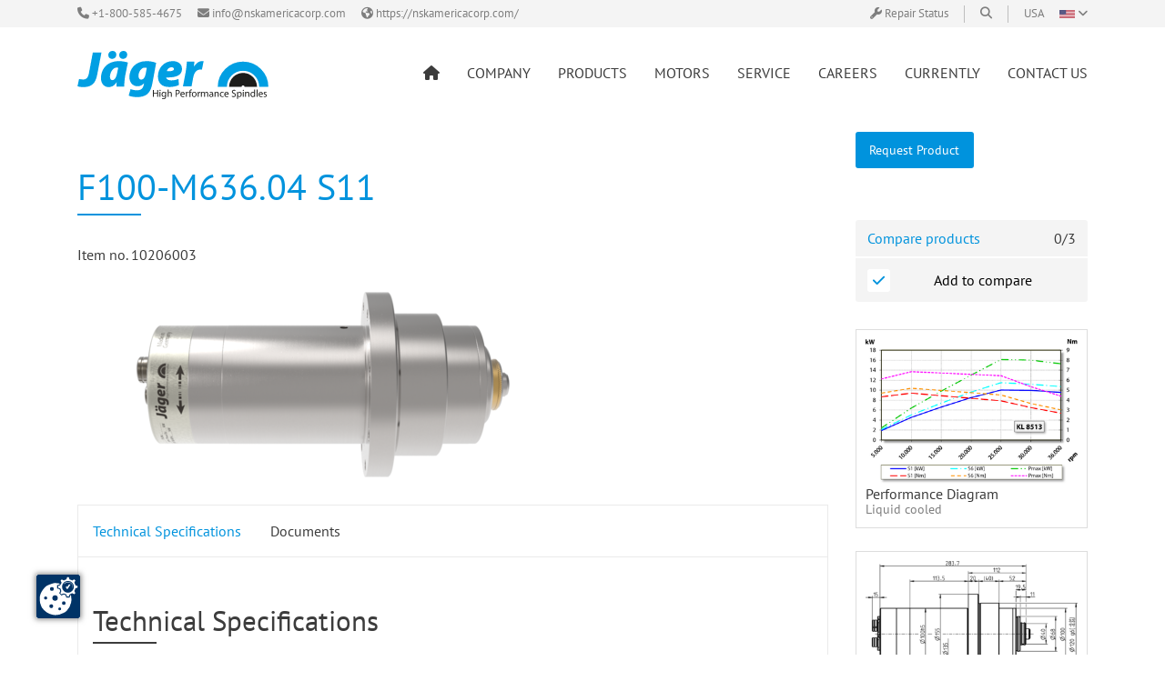

--- FILE ---
content_type: text/html; charset=UTF-8
request_url: https://www.jaegerspindles.com/us/f-line/10206003
body_size: 11078
content:
<!doctype html>
<html class="no-js" lang="en_US">
<head>
    <meta charset="utf-8">
    <meta http-equiv="X-UA-Compatible" content="IE=edge">
    <meta name="viewport" content="width=device-width, initial-scale=1">

                <link rel="alternate" hreflang="de" href="https://www.jaegerspindles.com/de" >
            <link rel="alternate" hreflang="en" href="https://www.jaegerspindles.com/en" >
            <link rel="alternate" hreflang="en_US" href="https://www.jaegerspindles.com/us" >
            <link rel="alternate" hreflang="zh" href="https://www.jaegerspindles.com/zh" >
            <link rel="alternate" hreflang="ja" href="https://www.jaegerspindles.com/ja" >
            <link rel="alternate" hreflang="it" href="https://www.jaegerspindles.com/it" >
            <link rel="alternate" hreflang="ko" href="https://www.jaegerspindles.com/ko" >
            <link rel="alternate" hreflang="es" href="https://www.jaegerspindles.com/es" >
            <link rel="alternate" hreflang="x-default" href="https://www.jaegerspindles.com/de" >
    
    
<link rel="apple-touch-icon" sizes="57x57" href="/resources/img/favicon/apple-icon-57x57.png">
<link rel="apple-touch-icon" sizes="60x60" href="/resources/img/favicon/apple-icon-60x60.png">
<link rel="apple-touch-icon" sizes="72x72" href="/resources/img/favicon/apple-icon-72x72.png">
<link rel="apple-touch-icon" sizes="76x76" href="/resources/img/favicon/apple-icon-76x76.png">
<link rel="apple-touch-icon" sizes="114x114" href="/resources/img/favicon/apple-icon-114x114.png">
<link rel="apple-touch-icon" sizes="120x120" href="/resources/img/favicon/apple-icon-120x120.png">
<link rel="apple-touch-icon" sizes="144x144" href="/resources/img/favicon/apple-icon-144x144.png">
<link rel="apple-touch-icon" sizes="152x152" href="/resources/img/favicon/apple-icon-152x152.png">
<link rel="apple-touch-icon" sizes="180x180" href="/resources/img/favicon/apple-icon-180x180.png">
<link rel="icon" type="image/png" sizes="192x192"  href="/resources/img/favicon/android-icon-192x192.png">
<link rel="icon" type="image/png" sizes="32x32" href="/resources/img/favicon/favicon-32x32.png">
<link rel="icon" type="image/png" sizes="96x96" href="/resources/img/favicon/favicon-96x96.png">
<link rel="icon" type="image/png" sizes="16x16" href="/resources/img/favicon/favicon-16x16.png">
<link rel="manifest" href="/resources/img/favicon/manifest.json">
<meta name="msapplication-TileColor" content="#0093dd">
<meta name="msapplication-TileImage" content="/resources/img/favicon/ms-icon-144x144.png">
<meta name="theme-color" content="#0093dd">

    <link rel="stylesheet" href="/build/main.cd6e29b7.css">
                <title>F100-M636.04 S11 (10206003) - Alfred Jäger GmbH</title>
        <meta name="robots" content="index,follow" />

    
        <link href="/cache-buster-1755099212/build/main.cd6e29b7.css" media="all" rel="stylesheet" type="text/css" />
<link href="/cache-buster-1755099212/build/print.789fab91.css" media="print" rel="stylesheet" type="text/css" />
    
          
    </head>
<body>

<script
        id="cookie-manager"
        src="https://consent.gal-digital.de/public/app.js?apiKey=1acbd2b3ea4b50de7d05f3bdd5c5a173762da3268a8e88c4&amp;domain=641132c"
        referrerpolicy="origin"
        data-embedding-youtube="9c3c199"
        data-embedding-googlemaps="6b61912"
    ></script>                                                                                                    
        
        


    
<div id="toolbar-container" data-sticky-container>
    <header class="toolbar" data-sticky data-margin-top="0" data-sticky-on="small">
        <div id="header-meta">
    <div class="grid-container">
        <div class="grid-x">
            <div class="cell small-3 medium-6">
                <a class="meta-item" href="tel:tel:+18005854675">
                    <i class="fa-solid fa-phone" aria-hidden="true"></i>
                    <span class="show-for-large">
                        +1-800-585-4675
                    </span>
                </a>

                <a class="meta-item" href="mailto:info@nskamericacorp.com">
                    <i class="fa-solid fa-envelope" aria-hidden="true"></i>
                    <span class="show-for-large">
                        info@nskamericacorp.com
                    </span>
                </a>

                                                                                                                                <a class="meta-item" href="https://nskamericacorp.com/" target="_blank">
                        <i class="fa-solid fa-earth-americas" aria-hidden="true"></i>
                        <span class="show-for-large">
                            https://nskamericacorp.com/
                        </span>
                    </a>
                
            </div>

            <div class="cell small-9 medium-6 text-right">

                                <a class="meta-item product-request-page-link is-active hide" href="/us/product-request">
                    <i class="fa-solid fa-inbox"></i>
                    <span class="show-for-large">
                        Go to Inquiry Form
                    </span>
                </a>

                <div class="meta-item dropdown" data-toggle="meta-repair-state-dropdown">

                    <i class="fa-solid fa-wrench" aria-hidden="true"></i>
                    <span class="show-for-large">
                        Repair Status
                    </span>

                    <span class="dropdown-arrow"></span>
                    <div id="meta-repair-state-dropdown" data-dropdown data-auto-focus="true"
                          data-hover="true" data-position="bottom" data-alignment="center">
                        <div class="meta-repair-state-form">
                          <form name="repair_state" method="post" action="/us/service/repairstate" class="repairstate-form light-panel">
<div class="grid-x grid-padding-x grid-padding-y">
    <div class="cell medium-4">
        <input type="text" id="repair_state_custno" name="repair_state[custno]" required="required" placeholder="Customer Number" value="" />
    </div>

    <div class="cell medium-4">
        <input type="text" id="repair_state_rpno" name="repair_state[rpno]" required="required" placeholder="RP Number" value="" />
    </div>

    <div class="cell medium-4">
        <button type="submit" id="repair_state_submit" name="repair_state[submit]" class="button primary">Check Status</button>
    </div></div>
<input type="hidden" id="repair_state__token" name="repair_state[_token]" value="c2ccc29790b44a06e51c4800459e6c.vV4ktjrk0uc5zs406NBlVISjNvEtcykxgkhZ_22nuPU.zBBw_3WcgpJbpoBy278rO-PKcaF3JVxQz31uiQvA_K3rL1XXVKClvw39oQ" /><div><input type="text" id="repair_state_email" name="repair_state[email]" style="display:none" /></div>
</form>

                        </div>
                    </div>
                </div>

                
                <span class="divider show-for-large"></span>

                <div class="meta-item dropdown search" data-toggle="meta-search-dropdown">
                    <i class="fa-solid fa-magnifying-glass"  aria-hidden="true"></i>
                    <span class="dropdown-arrow"></span>
                    <div id="meta-search-dropdown" data-dropdown data-auto-focus="true"
                         data-hover="true" data-position="bottom" data-alignment="center">
                        <div class="meta-search-form">
                          <form method="get" action="/us/search" class="search-form light-panel">
<div class="input-group">
    <input type="text" id="q" name="q" required="required" placeholder="Search..." class="input-group-field" />
    <div class="input-group-button">
        <button type="submit" class="button primary">
            <i class="fa-solid fa-magnifying-glass"></i>
        </button>
    </div>
</div>
<input type="hidden" id="_token" name="_token" value="bff684697d41.y6X5RQzbvj7JzPGQZYdF2wZBXCz_Qo8eeOh4OKAexdE.h9-wEDu4y1iuo5f1P9Fz6VUmL0-dOOxENKsoANYmg6u81YoqapnEDaCPmg" />
</form>

                        </div>
                    </div>
                </div>

                <span class="divider"></span>

                <div id="language-switcher">
                    <a class="meta-item dropdown" data-toggle="language-switcher-dropdown">
                        <span class="show-for-medium">
                            USA
                        </span>
                        <span class="flag flag-en_US" aria-hidden="true"></span>
                        <i class="fa-solid fa-angle-down show-for-medium"></i>
                    </a>

                    <div id="language-switcher-dropdown" data-dropdown data-hover="true" data-hover-pane="true">
                        <ul class="menu vertical">
                                                            <li class="lang-de">
                                    <a href="/de/f-line/10206003">
                                        <span class="show-for-medium">
                                            Deutsch
                                        </span>
                                        <span class="flag flag-de" aria-hidden="true"></span>
                                    </a>
                                </li>
                                                            <li class="lang-en">
                                    <a href="/en/f-line/10206003">
                                        <span class="show-for-medium">
                                            English
                                        </span>
                                        <span class="flag flag-en" aria-hidden="true"></span>
                                    </a>
                                </li>
                                                            <li class="lang-zh">
                                    <a href="/zh/f-line/10206003">
                                        <span class="show-for-medium">
                                            中文
                                        </span>
                                        <span class="flag flag-zh" aria-hidden="true"></span>
                                    </a>
                                </li>
                                                            <li class="lang-ja">
                                    <a href="/ja/f-line/10206003">
                                        <span class="show-for-medium">
                                            日本語
                                        </span>
                                        <span class="flag flag-ja" aria-hidden="true"></span>
                                    </a>
                                </li>
                                                            <li class="lang-it">
                                    <a href="/it/f-line/10206003">
                                        <span class="show-for-medium">
                                            Italiano
                                        </span>
                                        <span class="flag flag-it" aria-hidden="true"></span>
                                    </a>
                                </li>
                                                            <li class="lang-ko">
                                    <a href="/ko/f-line/10206003">
                                        <span class="show-for-medium">
                                            한국의
                                        </span>
                                        <span class="flag flag-ko" aria-hidden="true"></span>
                                    </a>
                                </li>
                                                            <li class="lang-es">
                                    <a href="/es/f-line/10206003">
                                        <span class="show-for-medium">
                                            Español
                                        </span>
                                        <span class="flag flag-es" aria-hidden="true"></span>
                                    </a>
                                </li>
                                                    </ul>
                    </div>
                </div>
            </div>
        </div>
    </div>
</div>

        <div id="main-navigation-container">
            <div class="grid-container">
                <div class="grid-x">
                    <div id="header-logo" class="cell small-10 medium-shrink">
                        <a href="/">
                            <img src="/resources/img/logo.svg">
                        </a>
                    </div>

                    <div class="cell small-2 medium-auto">
                        <button id="mobile-menu-button" type="button" data-toggle="main-navigation">
                            <img src="/resources/img/btn-menu.svg">
                        </button>

                        <ul class="main-menu desktop-menu" data-responsive-menu="dropdown">
    <li class="root-item home">
        <a href="/us" >
            <span class="fa-solid fa-house" aria-hidden="true"></span>
        </a>
    </li>
                                                                        <li class="root-item is-dropdown-submenu-parent">
                <a href="/us/company">
    Company
</a>
                                                                                                                                                                <div class="grid-x is-dropdown-submenu">
                                                <div class="cell medium-6 large-4 mega-menu-detail-image-container"></div>
                        <div class="cell medium-6 large-4 mega-menu-detail-content-container"></div>
                    </div>
                            </li>
                                                        <li class="root-item is-dropdown-submenu-parent">
                <a href="/us/products">
    Products
</a>
                                                        <div class="grid-x is-dropdown-submenu">
                                                    <ul class="main-sub-menu cell medium-6 large-2">
                                                                                                        <li class="mega-menu-item">
                                        <a href="/us/z-line" title="Z-Line">Z-Line</a>
                                        <div class="mega-menu-detail-image">
                                                                                                                                                                                                                                                                                                                                        
                                                                                            <img src="/products/10201036/710/image-thumb__710__megaMenuThumbnail/media.image.produkt_bild.png" >
                                                                                    </div>
                                        <div class="mega-menu-detail-content">
                                            <p class="headline">Z-Line</p>
                                            <ul class="wys-checklist-blue">
                                                                                                                                                           <li> Highest precision, stability, and running smoothness</li>
                                                                                                           <li> Rated power up to 10 kW</li>
                                                                                                           <li> Rated rotation speed up to 100.000 U/min</li>
                                                                                                    
                                            </ul>


                                        </div>
                                    </li>
                                                                                                        <li class="mega-menu-item">
                                        <a href="/us/f-line" title="F-Line">F-Line</a>
                                        <div class="mega-menu-detail-image">
                                                                                                                                                                                                                                                                                                                                        
                                                                                            <img src="/products/10408017/842/image-thumb__842__megaMenuThumbnail/media.image.produkt_bild.png" >
                                                                                    </div>
                                        <div class="mega-menu-detail-content">
                                            <p class="headline">F-Line</p>
                                            <ul class="wys-checklist-blue">
                                                                                                                                                           <li> Customized flange types</li>
                                                                                                           <li> Rated power up to 67 kW</li>
                                                                                                           <li> Rated rotation speed up to 50.000 rpm</li>
                                                                                                    
                                            </ul>


                                        </div>
                                    </li>
                                                                                                        <li class="mega-menu-item">
                                        <a href="/us/ars-line" title="ARS-Line">ARS-Line</a>
                                        <div class="mega-menu-detail-image">
                                                                                                                                                                                                                                                                                                                                        
                                                                                            <img src="/products/15201049/609/image-thumb__609__megaMenuThumbnail/media.image.produkt_bild.png" >
                                                                                    </div>
                                        <div class="mega-menu-detail-content">
                                            <p class="headline">ARS-Line</p>
                                            <ul class="wys-checklist-blue">
                                                                                                                                                           <li> Dressing grinding wheels</li>
                                                                                                           <li> Higher precision </li>
                                                                                                           <li> Accurate grinding</li>
                                                                                                           <li> Cut detection</li>
                                                                                                    
                                            </ul>


                                        </div>
                                    </li>
                                                                                                        <li class="mega-menu-item">
                                        <a href="/us/block-line" title="Block-Line">Block-Line</a>
                                        <div class="mega-menu-detail-image">
                                                                                                                                                                                                                                                                                                                                        
                                                                                            <img src="/products/10002001/240/image-thumb__240__megaMenuThumbnail/media.image.produkt_bild.png" >
                                                                                    </div>
                                        <div class="mega-menu-detail-content">
                                            <p class="headline">Block-Line</p>
                                            <ul class="wys-checklist-blue">
                                                                                                                                                           <li> Individually manufactured block housing</li>
                                                                                                           <li> Various clamping systems</li>
                                                                                                           <li> Rated rotation speed up to 60.000 rpm</li>
                                                                                                    
                                            </ul>


                                        </div>
                                    </li>
                                                            </ul>
                                                    <ul class="main-sub-menu cell medium-6 large-2">
                                                                                                        <li class="mega-menu-item">
                                        <a href="/us/chopper" title="Chopper">Chopper</a>
                                        <div class="mega-menu-detail-image">
                                                                                                                                                                                                                                                                                                                                        
                                                                                            <img src="/products/11505001/184/image-thumb__184__megaMenuThumbnail/media.image.produkt_bild.png" >
                                                                                    </div>
                                        <div class="mega-menu-detail-content">
                                            <p class="headline">Chopper</p>
                                            <ul class="wys-checklist-blue">
                                                                                                                                                           <li> Various clamping systems in one basic body</li>
                                                                                                           <li> Rated power up to 6,5 kW</li>
                                                                                                           <li> Rated rotation speed up to 40.000 rpm</li>
                                                                                                    
                                            </ul>


                                        </div>
                                    </li>
                                                                                                        <li class="mega-menu-item">
                                        <a href="/us/dentadrive" title="DentaDrive">DentaDrive</a>
                                        <div class="mega-menu-detail-image">
                                                                                                                                                                                                                                                                                                                                        
                                                                                            <img src="/products/153AC021/1266/image-thumb__1266__megaMenuThumbnail/media.image.produkt_bild.png" >
                                                                                    </div>
                                        <div class="mega-menu-detail-content">
                                            <p class="headline">DentaDrive</p>
                                            <ul class="wys-checklist-blue">
                                                                                                                                                           <li> Modular unit assembly system</li>
                                                                                                           <li> Individually configurable</li>
                                                                                                           <li> Rated power up to 0,31 kW</li>
                                                                                                           <li> Rated rotation speed up to 100.000 rpm</li>
                                                                                                    
                                            </ul>


                                        </div>
                                    </li>
                                                                                                        <li class="mega-menu-item">
                                        <a href="/us/power-line" title="Power-Line">Power-Line</a>
                                        <div class="mega-menu-detail-image">
                                                                                                                                                                                                                                                                                                                                        
                                                                                            <img src="/products/13404086/208/image-thumb__208__megaMenuThumbnail/media.image.produkt_bild.png" >
                                                                                    </div>
                                        <div class="mega-menu-detail-content">
                                            <p class="headline">Power-Line</p>
                                            <ul class="wys-checklist-blue">
                                                                                                                                                           <li> More output with the same housing diameter</li>
                                                                                                           <li> Rated power up to 3,7 kW</li>
                                                                                                           <li> Rated rotation speed up to 80.000 rpm</li>
                                                                                                    
                                            </ul>


                                        </div>
                                    </li>
                                                            </ul>
                                                <div class="cell medium-6 large-4 mega-menu-detail-image-container"></div>
                        <div class="cell medium-6 large-4 mega-menu-detail-content-container"></div>
                    </div>
                            </li>
                                                        <li class="root-item is-dropdown-submenu-parent">
                <a href="/us/motors">
    Motors
</a>
                                                                                                                                                                <div class="grid-x is-dropdown-submenu">
                                                <div class="cell medium-6 large-4 mega-menu-detail-image-container"></div>
                        <div class="cell medium-6 large-4 mega-menu-detail-content-container"></div>
                    </div>
                            </li>
                                                        <li class="root-item only-dropdown is-dropdown-submenu-parent">
                <a href="/us/service">
    Service
</a>
                                                            <ul class="main-sub-menu mega-dropdown">
                                                                                                <li>
                                        <a href="/us/service/downloads">
    Downloads
</a>
                                    </li>
                                                                                                                                <li>
                                        <a href="/us/service/repairstate">
    Repair Status
</a>
                                    </li>
                                                                                    </ul>
                                                </li>
                                                        <li class="root-item is-dropdown-submenu-parent">
                <a href="/us/careers">
    Careers
</a>
                                                                                                                                                                <div class="grid-x is-dropdown-submenu">
                                                <div class="cell medium-6 large-4 mega-menu-detail-image-container"></div>
                        <div class="cell medium-6 large-4 mega-menu-detail-content-container"></div>
                    </div>
                            </li>
                                                        <li class="root-item only-dropdown is-dropdown-submenu-parent">
                <a href="/us/currently/news">
    Currently
</a>
                                                            <ul class="main-sub-menu mega-dropdown">
                                                                                                <li>
                                        <a href="/us/currently/news">
    News
</a>
                                    </li>
                                                                                                                                <li>
                                        <a href="/us/currently/fairs">
    Fairs
</a>
                                    </li>
                                                                                                                                <li>
                                        <a href="/us/videos">
    Videos
</a>
                                    </li>
                                                                                    </ul>
                                                </li>
                                                                    <li class="root-item only-dropdown is-dropdown-submenu-parent">
                <a href="/us/contact">
    Contact Us
</a>
                                                            <ul class="main-sub-menu mega-dropdown">
                                                                                                <li>
                                        <a href="/us/contact/contacts">
    Contacts
</a>
                                    </li>
                                                                                                                                <li>
                                        <a href="/us/contact/service-partners">
    Service Partners
</a>
                                    </li>
                                                                                                                                <li>
                                        <a href="/us/contact/representation">
    Representation
</a>
                                    </li>
                                                                                    </ul>
                                                </li>
                                                                        </ul>

                        <div id="main-navigation" data-toggler=".open">
    <div class="mobile-menu-open-bar">
        <button id="mobile-menu-close-button" type="button" data-toggle="main-navigation"
                aria-label="Close menu">
            <img src="/resources/img/btn-close.svg">
        </button>
    </div>

    <div class="main-menu-mobile-container">
        <img src="/resources/img/logo.svg" class="main-menu-mobile-logo">

        <ul class="main-menu" data-responsive-menu="small-accordion" data-submenu-toggle="true">
                                                                                                                            <li class="root-item only-dropdown">
                        <a href="/us/company">
                            Company
                        </a>
                                                                                                                                                                        
                                                                        </li>
                                                                                    <li class="root-item">
                        <a href="/us/products">
                            Products
                        </a>
                                                    <ul class="main-sub-menu grid-x">
                                                                                                        <li class="cell medium-2">
                                        <a href="/de/z-line"
                                           title="Z-Line">Z-Line</a>
                                    </li>
                                                                                                        <li class="cell medium-2">
                                        <a href="/de/f-line"
                                           title="F-Line">F-Line</a>
                                    </li>
                                                                                                        <li class="cell medium-2">
                                        <a href="/de/ars-line"
                                           title="ARS-Line">ARS-Line</a>
                                    </li>
                                                                                                        <li class="cell medium-2">
                                        <a href="/de/block-line"
                                           title="Block-Line">Block-Line</a>
                                    </li>
                                                                                                        <li class="cell medium-2">
                                        <a href="/de/chopper"
                                           title="Chopper">Chopper</a>
                                    </li>
                                                                                                        <li class="cell medium-2">
                                        <a href="/de/dentadrive"
                                           title="DentaDrive">DentaDrive</a>
                                    </li>
                                                                                                        <li class="cell medium-2">
                                        <a href="/de/power-line"
                                           title="Power-Line">Power-Line</a>
                                    </li>
                                                            </ul>
                                            </li>
                                                                                    <li class="root-item only-dropdown">
                        <a href="/us/motors">
                            Motors
                        </a>
                                                                                                                                                                        
                                                                        </li>
                                                                                    <li class="root-item only-dropdown">
                        <a href="/us/service">
                            Service
                        </a>
                                                                                                                                                                        
                                                            <ul class="main-sub-menu menu vertical nested">
                                                                                                                        <li>
                                                <a href="/us/service/downloads">
                                                    Downloads
                                                </a>
                                            </li>
                                                                                                                                                                <li>
                                                <a href="/us/service/repairstate">
                                                    Repair Status
                                                </a>
                                            </li>
                                                                                                            </ul>
                                                                        </li>
                                                                                    <li class="root-item only-dropdown">
                        <a href="/us/careers">
                            Careers
                        </a>
                                                                                                                                                                        
                                                                        </li>
                                                                                    <li class="root-item only-dropdown">
                        <a href="/us/currently/news">
                            Currently
                        </a>
                                                                                                                                                                        
                                                            <ul class="main-sub-menu menu vertical nested">
                                                                                                                        <li>
                                                <a href="/us/currently/news">
                                                    News
                                                </a>
                                            </li>
                                                                                                                                                                <li>
                                                <a href="/us/currently/fairs">
                                                    Fairs
                                                </a>
                                            </li>
                                                                                                                                                                <li>
                                                <a href="/us/videos">
                                                    Videos
                                                </a>
                                            </li>
                                                                                                            </ul>
                                                                        </li>
                                                                                                                <li class="root-item only-dropdown">
                        <a href="/us/contact">
                            Contact Us
                        </a>
                                                                                                                                                                        
                                                            <ul class="main-sub-menu menu vertical nested">
                                                                                                                        <li>
                                                <a href="/us/contact/contacts">
                                                    Contacts
                                                </a>
                                            </li>
                                                                                                                                                                <li>
                                                <a href="/us/contact/service-partners">
                                                    Service Partners
                                                </a>
                                            </li>
                                                                                                                                                                <li>
                                                <a href="/us/contact/representation">
                                                    Representation
                                                </a>
                                            </li>
                                                                                                            </ul>
                                                                        </li>
                                                                                                                                                                                </ul>

        <div class="grid-x grid-padding-y">
            <div class="cell small-6 medium-1 text-center medium-text-left">
                <a href="https://www.linkedin.com/company/alfred-j%C3%A4ger-gmbh" >
                    <i class="fa-brands fa-linkedin" aria-hidden="true"></i>
                </a>
            </div>

            <div class="cell small-6 medium-1 text-center medium-text-left">
                <a href="https://www.xing.com/companies/alfredj%C3%A4gergmbh">
                    <i class="fa-brands fa-xing" aria-hidden="true"></i>
                </a>
            </div>

            
            <div class="cell small-12 medium-10">
                <div class="grid-x grid-margin-x">
                                                                        <div class="cell auto medium-shrink text-center medium-text-right">
                                <a href="/us/privacy" class="cell auto">Privacy</a>
                            </div>
                                                    <div class="cell auto medium-shrink text-center medium-text-right">
                                <a href="/us/contact" class="cell auto">Contact Us</a>
                            </div>
                                                    <div class="cell auto medium-shrink text-center medium-text-right">
                                <a href="/us/imprint" class="cell auto">Imprint</a>
                            </div>
                                                            </div>
            </div>
        </div>
    </div>
</div>
                    </div>
                </div>
            </div>
        </div>
    </header>
</div>
    

    <!-- main-content -->
        <div class="grid-container page product-detail">

        <div class="grid-x grid-padding-x grid-padding-y">
            
            <div class="cell large-3 large-order-3">

                <a href="#" class="button primary reveal-request">Request Product</a>

                <div class="product-compare">
                    <p class="compare-headline">
                        <span class="compare-headline-text">Compare products</span>
                        <span class="compare-count"><span class="compare-current-count">0</span>/<span class="compare-max-count">3</span></span>
                    </p>
                    <div class="compare-content">
                                                

<div class="product-compare-box">
    <form action="/us/compare-products">
                    <button class="checkbox-button" data-compare='add' data-item="10206003">
                Add to compare
            </button>
                <ul>
                    </ul>
    </form>
</div>


                    </div>
                </div>

                
                <div class="product-image product-additional-image show-for-large">
            <a href="#" data-toggle="product-image-diagram-power">
        <img src="/products/10206003/31487/image-thumb__31487__productDetailAdditional/media.image.leistung_diagramm.png" alt="aj.product.detail.image_diagram_power_altF100-M636.04 S11">
    </a>
    <div class="product-image-title">
        Performance Diagram<br>
                                                <small class="additional-text">Liquid cooled</small>
                        </div>
      </div>
                              <div class="product-image product-additional-image show-for-large">
            <a href="#" data-toggle="product-image-dimensions">
        <img src="/products/10206003/31486/image-thumb__31486__productDetailAdditional/media.image.abmessungen.png" alt="aj.product.detail.image_dimensions_altF100-M636.04 S11">
    </a>
    <div class="product-image-title">
        Dimensions<br>
            </div>
      </div>
      
                
            </div>

                        <div class="cell large-9 medium-12 small-order-3 large-order-2">

                <h1 class="title-primary">F100-M636.04 S11</h1>

                <div class="product-article-number">
                    Item no. 10206003
                </div>

                <div class="product-image main-product-image">
                                            <img src="/products/10206003/31485/image-thumb__31485__productDetailMain/media.image.produkt_bild.png" alt="aj.product.detail.image_altF100-M636.04 S11">
                                    </div>

                <div class="grid-container grid-x grid-padding-x grid-padding-y hide-for-large">
                                    <div class="small-6 product-additional-image">
        <div class="product-image">
              <a href="#" data-toggle="product-image-diagram-power">
        <img src="/products/10206003/31487/image-thumb__31487__productDetailAdditional/media.image.leistung_diagramm.png" alt="aj.product.detail.image_diagram_power_altF100-M636.04 S11">
    </a>
    <div class="product-image-title">
        Performance Diagram<br>
                                                <small class="additional-text">Liquid cooled</small>
                        </div>
        </div>
      </div>
                              <div class="small-6 product-additional-image">
        <div class="product-image">
              <a href="#" data-toggle="product-image-dimensions">
        <img src="/products/10206003/31486/image-thumb__31486__productDetailAdditional/media.image.abmessungen.png" alt="aj.product.detail.image_dimensions_altF100-M636.04 S11">
    </a>
    <div class="product-image-title">
        Dimensions<br>
            </div>
        </div>
      </div>
                      </div>

                <ul class="tabs"data-tabs id="deeplinked-tabs" data-responsive-accordion-tabs="accordion medium-tabs">
                                                                                                                  <li class="tabs-title is-active"><a href="#tab-1" aria-selected=&quot;true&quot;>Technical Specifications</a></li>
                                                                                                                                        <li class="tabs-title "><a href="#tab-2" >Documents</a></li>
                                                                                                    </ul>

                <div class="tabs-content" data-tabs-content="deeplinked-tabs">
                                                                                          <div class="tabs-panel is-active" id="tab-1">
                                <div class="product-properties">
            <div class="inside">
        
        <h3 class="title-ternary title-border-dark">Technical Specifications</h3>
        <table class="hover stack">
            <tbody>
                                    <tr>
                        <td>Hybrid ball bearing (pcs)</td>
                        <td class="medium-text-right">
                                                                                            

                                4  
                            
                                                    </tr>
                                    <tr>
                        <td>Lifetime lubricated</td>
                        <td class="medium-text-right">
                                                                                            

                                maintenance free 
                            
                                                    </tr>
                                    <tr>
                        <td>Frequency</td>
                        <td class="medium-text-right">
                                                                                            

                                1200 Hz
                            
                                                    </tr>
                                    <tr>
                        <td>Motor poles (pairs)</td>
                        <td class="medium-text-right">
                                                                                            

                                2 
                            
                                                    </tr>
                                    <tr>
                        <td>Rated Rotation Speed</td>
                        <td class="medium-text-right">
                                                                                            

                                36,000 rpm
                            
                                                    </tr>
                                    <tr>
                        <td>Rated Power (Pmax/5s)</td>
                        <td class="medium-text-right">
                                                                                            

                                16.1 kW
                            
                                                    </tr>
                                    <tr>
                        <td>Rated Power (S6-60%)</td>
                        <td class="medium-text-right">
                                                                                            

                                11.5 kW
                            
                                                    </tr>
                                    <tr>
                        <td>Rated Power (S1-100%)</td>
                        <td class="medium-text-right">
                                                                                            

                                10 kW
                            
                                                    </tr>
                                    <tr>
                        <td>Voltage (Pmax/5s)</td>
                        <td class="medium-text-right">
                                                                                            

                                380 V
                            
                                                    </tr>
                                    <tr>
                        <td>Voltage (S6-60%)</td>
                        <td class="medium-text-right">
                                                                                            

                                380 V
                            
                                                    </tr>
                                    <tr>
                        <td>Voltage (S1-100%)</td>
                        <td class="medium-text-right">
                                                                                            

                                380 V
                            
                                                    </tr>
                                    <tr>
                        <td>Current (Pmax/5s)</td>
                        <td class="medium-text-right">
                                                                                            

                                38.4 A
                            
                                                    </tr>
                                    <tr>
                        <td>Current (S6-60%)</td>
                        <td class="medium-text-right">
                                                                                            

                                28.5 A
                            
                                                    </tr>
                                    <tr>
                        <td>Current (S1-100%)</td>
                        <td class="medium-text-right">
                                                                                            

                                25.7 A
                            
                                                    </tr>
                                    <tr>
                        <td>Speed Sensor</td>
                        <td class="medium-text-right">
                                                                                            

                                Differential magneto resistor (TTL)<br />
Number of signals = 6 
                            
                                                    </tr>
                                    <tr>
                        <td>Housing</td>
                        <td class="medium-text-right">
                                                                                            

                                Stainless steel 
                            
                                                    </tr>
                                    <tr>
                        <td>Housing diameter</td>
                        <td class="medium-text-right">
                                                                                            

                                100 mm 
                            
                                                    </tr>
                                    <tr>
                        <td>Flange Diameter</td>
                        <td class="medium-text-right">
                                                                                            

                                155 mm
                            
                                                    </tr>
                                    <tr>
                        <td>Pitch circle</td>
                        <td class="medium-text-right">
                                                                                            

                                dia.135 mm ( 8 x Ø 6,5 )<br />
for screws: M6 
                            
                                                    </tr>
                                    <tr>
                        <td>Cooling</td>
                        <td class="medium-text-right">
                                                                                            

                                Liquid cooled 
                            
                                                    </tr>
                                    <tr>
                        <td>Ambient temperature</td>
                        <td class="medium-text-right">
                                                                                            

                                + 10°C … + 45°C 
                            
                                                    </tr>
                                    <tr>
                        <td>Sealing Air</td>
                        <td class="medium-text-right">
                                                                                                                                                                

                                yes 
                            
                                                    </tr>
                                    <tr>
                        <td>Protection category</td>
                        <td class="medium-text-right">
                                                                                            

                                IP54 
                            
                                                    </tr>
                                    <tr>
                        <td>Tool Change</td>
                        <td class="medium-text-right">
                                                                                            

                                Manual taper change 
                            
                                                    </tr>
                                    <tr>
                        <td>Tool Holder</td>
                        <td class="medium-text-right">
                                                                                            

                                HSK-C 40 
                            
                                                    </tr>
                                    <tr>
                        <td>Clamping range</td>
                        <td class="medium-text-right">
                                                                                            

                                16 mm 
                            
                                                    </tr>
                                    <tr>
                        <td>Direction of motion</td>
                        <td class="medium-text-right">
                                                                                            

                                Clockwise and anticlockwise 
                            
                                                    </tr>
                                    <tr>
                        <td>Coupler plug</td>
                        <td class="medium-text-right">
                                                                                            

                                5-pin (ECTA 133)<br />
motor phases <br />
12-pin (ECTA 133)<br />
sensors 
                            
                                                    </tr>
                                    <tr>
                        <td>Weight</td>
                        <td class="medium-text-right">
                                                                                            

                                15 kg
                            
                                                    </tr>
                                    <tr>
                        <td>Concentricity</td>
                        <td class="medium-text-right">
                                                                                            

                                &lt;1 µ 
                            
                                                    </tr>
                                    <tr>
                        <td>Axial run-out</td>
                        <td class="medium-text-right">
                                                                                            

                                &lt;1 µ 
                            
                                                    </tr>
                            </tbody>
        </table>

        <div class="appendix">
                                                                                                                                                                                                                                                                                                                                                                                                                                                                                                                                                                                                                                                                                                                                                                                                                                                                                                                            
            
        </div>
    </div>
    </div>

                        </div>
                                                                                                                <div class="tabs-panel " id="tab-2">
                                <div class="product-files">
                
        <div class="product-files">
        <h3 class="title-ternary title-border-dark">Documents</h3>
        <div class="filelist">
            
                                <div class="files lang-en_US">
                    <h6 class="headline-tenary">
                USA
                <i class="flag flag-en_US"></i>
            </h6>
                <div>
                            <a class="button primary download-button" href="/downloads/pdf/10206003___DB%20%28en-US%29.pdf" target="_blank" download >
                    Datasheet
                    
                    <i class="fa-solid fa-file-pdf-o"></i>
                </a>
                            <a class="button primary download-button" href="/downloads/pdf/10206003___Rev%2003%20%28en-US%29.pdf" target="_blank" download >
                    Manual Rev.
                    03
                    <i class="fa-solid fa-file-pdf-o"></i>
                </a>
                    </div>
    </div>

            
            <div id="all-files-2" >
                                                          <div class="files lang-cs">
                    <h6 class="headline-tenary">
                Český
                <i class="flag flag-cs"></i>
            </h6>
                <div>
                            <a class="button primary download-button" href="/downloads/pdf/10206003___DB%20%28CS%29.pdf" target="_blank" download >
                    Datasheet
                    
                    <i class="fa-solid fa-file-pdf-o"></i>
                </a>
                            <a class="button primary download-button" href="/downloads/pdf/10206003___Rev%2003%20%28CS%29.pdf" target="_blank" download >
                    Manual Rev.
                    03
                    <i class="fa-solid fa-file-pdf-o"></i>
                </a>
                    </div>
    </div>

                                                                            <div class="files lang-de">
                    <h6 class="headline-tenary">
                Deutsch
                <i class="flag flag-de"></i>
            </h6>
                <div>
                            <a class="button primary download-button" href="/downloads/pdf/10206003___DB%20%28DE%29.pdf" target="_blank" download >
                    Datasheet
                    
                    <i class="fa-solid fa-file-pdf-o"></i>
                </a>
                            <a class="button primary download-button" href="/downloads/pdf/10206003___Rev%2003%20%28DE%29.pdf" target="_blank" download >
                    Manual Rev.
                    03
                    <i class="fa-solid fa-file-pdf-o"></i>
                </a>
                    </div>
    </div>

                                                                            <div class="files lang-es">
                    <h6 class="headline-tenary">
                Español
                <i class="flag flag-es"></i>
            </h6>
                <div>
                            <a class="button primary download-button" href="/downloads/pdf/10206003___DB%20%28ES%29.pdf" target="_blank" download >
                    Datasheet
                    
                    <i class="fa-solid fa-file-pdf-o"></i>
                </a>
                            <a class="button primary download-button" href="/downloads/pdf/10206003___Rev%2003%20%28ES%29.pdf" target="_blank" download >
                    Manual Rev.
                    03
                    <i class="fa-solid fa-file-pdf-o"></i>
                </a>
                    </div>
    </div>

                                                                            <div class="files lang-fr">
                    <h6 class="headline-tenary">
                Française
                <i class="flag flag-fr"></i>
            </h6>
                <div>
                            <a class="button primary download-button" href="/downloads/pdf/10206003___DB%20%28FR%29.pdf" target="_blank" download >
                    Datasheet
                    
                    <i class="fa-solid fa-file-pdf-o"></i>
                </a>
                            <a class="button primary download-button" href="/downloads/pdf/10206003___Rev%2003%20%28FR%29.pdf" target="_blank" download >
                    Manual Rev.
                    03
                    <i class="fa-solid fa-file-pdf-o"></i>
                </a>
                    </div>
    </div>

                                                                            <div class="files lang-it">
                    <h6 class="headline-tenary">
                Italiano
                <i class="flag flag-it"></i>
            </h6>
                <div>
                            <a class="button primary download-button" href="/downloads/pdf/10206003___DB%20%28IT%29.pdf" target="_blank" download >
                    Datasheet
                    
                    <i class="fa-solid fa-file-pdf-o"></i>
                </a>
                            <a class="button primary download-button" href="/downloads/pdf/10206003___Rev%2003%20%28IT%29.pdf" target="_blank" download >
                    Manual Rev.
                    03
                    <i class="fa-solid fa-file-pdf-o"></i>
                </a>
                    </div>
    </div>

                                                                            <div class="files lang-ja">
                    <h6 class="headline-tenary">
                日本語
                <i class="flag flag-ja"></i>
            </h6>
                <div>
                            <a class="button primary download-button" href="/downloads/pdf/10206003___DB%20%28JA%29.pdf" target="_blank" download >
                    Datasheet
                    
                    <i class="fa-solid fa-file-pdf-o"></i>
                </a>
                            <a class="button primary download-button" href="/downloads/pdf/10206003___Rev%2003%20%28JA%29.pdf" target="_blank" download >
                    Manual Rev.
                    03
                    <i class="fa-solid fa-file-pdf-o"></i>
                </a>
                    </div>
    </div>

                                                                            <div class="files lang-ko">
                    <h6 class="headline-tenary">
                한국의
                <i class="flag flag-ko"></i>
            </h6>
                <div>
                            <a class="button primary download-button" href="/downloads/pdf/10206003___DB%20%28KO%29.pdf" target="_blank" download >
                    Datasheet
                    
                    <i class="fa-solid fa-file-pdf-o"></i>
                </a>
                            <a class="button primary download-button" href="/downloads/pdf/10206003___Rev%2003%20%28KO%29.pdf" target="_blank" download >
                    Manual Rev.
                    03
                    <i class="fa-solid fa-file-pdf-o"></i>
                </a>
                    </div>
    </div>

                                                                            <div class="files lang-nl">
                    <h6 class="headline-tenary">
                Nederlands
                <i class="flag flag-nl"></i>
            </h6>
                <div>
                            <a class="button primary download-button" href="/downloads/pdf/10206003___DB%20%28NL%29.pdf" target="_blank" download >
                    Datasheet
                    
                    <i class="fa-solid fa-file-pdf-o"></i>
                </a>
                    </div>
    </div>

                                                                            <div class="files lang-pl">
                    <h6 class="headline-tenary">
                Polski
                <i class="flag flag-pl"></i>
            </h6>
                <div>
                            <a class="button primary download-button" href="/downloads/pdf/10206003___DB%20%28PL%29.pdf" target="_blank" download >
                    Datasheet
                    
                    <i class="fa-solid fa-file-pdf-o"></i>
                </a>
                    </div>
    </div>

                                                                            <div class="files lang-ru">
                    <h6 class="headline-tenary">
                Русский
                <i class="flag flag-ru"></i>
            </h6>
                <div>
                            <a class="button primary download-button" href="/downloads/pdf/10206003___DB%20%28RU%29.pdf" target="_blank" download >
                    Datasheet
                    
                    <i class="fa-solid fa-file-pdf-o"></i>
                </a>
                    </div>
    </div>

                                                                            <div class="files lang-tr">
                    <h6 class="headline-tenary">
                Türkçe
                <i class="flag flag-tr"></i>
            </h6>
                <div>
                            <a class="button primary download-button" href="/downloads/pdf/10206003___DB%20%28TR%29.pdf" target="_blank" download >
                    Datasheet
                    
                    <i class="fa-solid fa-file-pdf-o"></i>
                </a>
                    </div>
    </div>

                                                                            <div class="files lang-zh">
                    <h6 class="headline-tenary">
                中文
                <i class="flag flag-zh"></i>
            </h6>
                <div>
                            <a class="button primary download-button" href="/downloads/pdf/10206003___DB%20%28ZH%29.pdf" target="_blank" download >
                    Datasheet
                    
                    <i class="fa-solid fa-file-pdf-o"></i>
                </a>
                            <a class="button primary download-button" href="/downloads/pdf/10206003___Rev%2003%20%28ZH%29.pdf" target="_blank" download >
                    Manual Rev.
                    03
                    <i class="fa-solid fa-file-pdf-o"></i>
                </a>
                    </div>
    </div>

                                                                                                              <div class="files lang-hi_IN">
                    <h6 class="headline-tenary">
                हिन्दी
                <i class="flag flag-hi_IN"></i>
            </h6>
                <div>
                            <a class="button primary download-button" href="/downloads/pdf/10206003___DB%20%28hi-IN%29.pdf" target="_blank" download >
                    Datasheet
                    
                    <i class="fa-solid fa-file-pdf-o"></i>
                </a>
                    </div>
    </div>

                                                                            <div class="files lang-pt_BR">
                    <h6 class="headline-tenary">
                Português
                <i class="flag flag-pt_BR"></i>
            </h6>
                <div>
                            <a class="button primary download-button" href="/downloads/pdf/10206003___DB%20%28pt-BR%29.pdf" target="_blank" download >
                    Datasheet
                    
                    <i class="fa-solid fa-file-pdf-o"></i>
                </a>
                    </div>
    </div>

                                              </div>

        </div>
    </div>
    </div>

                        </div>
                                                                                                    </div>
            </div>

        </div>

        <div class="cell">
                        </div>

    </div>

                
                    <div class="reveal has-close" id="product-image-diagram-power" data-reveal>
                <button class="close-button" data-close aria-label="Close reveal" type="button">
                    <span aria-hidden="true">&times;</span>
                </button>
                <img src="/products/10206003/media.image.leistung_diagramm.png" alt="aj.product.detail.image_diagram_power_altF100-M636.04 S11">
            </div>
                    
                    
                    <div class="reveal has-close" id="product-image-dimensions" data-reveal>
                <button class="close-button" data-close aria-label="Close reveal" type="button">
                    <span aria-hidden="true">&times;</span>
                </button>
                <img src="/products/10206003/media.image.abmessungen.png" alt="aj.product.detail.image_dimensions_altF100-M636.04 S11">
            </div>
            
    <div class="reveal" id="product-request-reveal" data-reveal>
        <button class="close-button" data-close aria-label="Close reveal" type="button">
            <span aria-hidden="true">&times;</span>
        </button>
        <div class="inside"></div>
    </div>

    <!-- /main-content -->

  
                                                  <div class="footer-contact">
    <form name="contact" method="post" action="/us/form/contact" class="footercontact-form">
<div class="grid-container">
    <div class="grid-x grid-padding-x grid-padding-y">
        <div class="cell small-12">
            <h5 class="title-secondary form-title">Contact Form</h5>
        </div>
    </div>
    <div class="grid-x grid-padding-x grid-padding-y">
        <div class="cell small-12 medium-6 large-3">
            <input type="text" id="contact_company" name="contact[company]" required="required" placeholder="Company*" value="" />
        </div>

        <div class="cell small-12 medium-6 large-3">
            <input type="text" id="contact_name" name="contact[name]" required="required" placeholder="Name*" value="" />
        </div>

        <div class="cell small-12 medium-6 large-3">
            <input type="text" id="contact_phone" name="contact[phone]" required="required" placeholder="Phone*" value="" />
        </div>

        <div class="cell small-12 medium-6 large-3">
            <input type="email" id="contact_email" name="contact[email]" required="required" placeholder="Email*" value="" />
        </div>

        <div class="cell small-12 medium-6 large-3">
            <select id="contact_country" name="contact[country]" required="required" value=""><option value="" selected="selected">Country*</option><option value="AF">Afghanistan</option><option value="AX">Åland Islands</option><option value="AL">Albania</option><option value="DZ">Algeria</option><option value="AS">American Samoa</option><option value="AD">Andorra</option><option value="AO">Angola</option><option value="AI">Anguilla</option><option value="AQ">Antarctica</option><option value="AG">Antigua &amp; Barbuda</option><option value="AR">Argentina</option><option value="AM">Armenia</option><option value="AW">Aruba</option><option value="AU">Australia</option><option value="AT">Austria</option><option value="AZ">Azerbaijan</option><option value="BS">Bahamas</option><option value="BH">Bahrain</option><option value="BD">Bangladesh</option><option value="BB">Barbados</option><option value="BY">Belarus</option><option value="BE">Belgium</option><option value="BZ">Belize</option><option value="BJ">Benin</option><option value="BM">Bermuda</option><option value="BT">Bhutan</option><option value="BO">Bolivia</option><option value="BA">Bosnia &amp; Herzegovina</option><option value="BW">Botswana</option><option value="BV">Bouvet Island</option><option value="BR">Brazil</option><option value="IO">British Indian Ocean Territory</option><option value="VG">British Virgin Islands</option><option value="BN">Brunei</option><option value="BG">Bulgaria</option><option value="BF">Burkina Faso</option><option value="BI">Burundi</option><option value="KH">Cambodia</option><option value="CM">Cameroon</option><option value="CA">Canada</option><option value="CV">Cape Verde</option><option value="BQ">Caribbean Netherlands</option><option value="KY">Cayman Islands</option><option value="CF">Central African Republic</option><option value="TD">Chad</option><option value="CL">Chile</option><option value="CN">China</option><option value="CX">Christmas Island</option><option value="CC">Cocos (Keeling) Islands</option><option value="CO">Colombia</option><option value="KM">Comoros</option><option value="CG">Congo - Brazzaville</option><option value="CD">Congo - Kinshasa</option><option value="CK">Cook Islands</option><option value="CR">Costa Rica</option><option value="CI">Côte d’Ivoire</option><option value="HR">Croatia</option><option value="CU">Cuba</option><option value="CW">Curaçao</option><option value="CY">Cyprus</option><option value="CZ">Czechia</option><option value="DK">Denmark</option><option value="DJ">Djibouti</option><option value="DM">Dominica</option><option value="DO">Dominican Republic</option><option value="EC">Ecuador</option><option value="EG">Egypt</option><option value="SV">El Salvador</option><option value="GQ">Equatorial Guinea</option><option value="ER">Eritrea</option><option value="EE">Estonia</option><option value="SZ">Eswatini</option><option value="ET">Ethiopia</option><option value="FK">Falkland Islands</option><option value="FO">Faroe Islands</option><option value="FJ">Fiji</option><option value="FI">Finland</option><option value="FR">France</option><option value="GF">French Guiana</option><option value="PF">French Polynesia</option><option value="TF">French Southern Territories</option><option value="GA">Gabon</option><option value="GM">Gambia</option><option value="GE">Georgia</option><option value="DE">Germany</option><option value="GH">Ghana</option><option value="GI">Gibraltar</option><option value="GR">Greece</option><option value="GL">Greenland</option><option value="GD">Grenada</option><option value="GP">Guadeloupe</option><option value="GU">Guam</option><option value="GT">Guatemala</option><option value="GG">Guernsey</option><option value="GN">Guinea</option><option value="GW">Guinea-Bissau</option><option value="GY">Guyana</option><option value="HT">Haiti</option><option value="HM">Heard &amp; McDonald Islands</option><option value="HN">Honduras</option><option value="HK">Hong Kong SAR China</option><option value="HU">Hungary</option><option value="IS">Iceland</option><option value="IN">India</option><option value="ID">Indonesia</option><option value="IR">Iran</option><option value="IQ">Iraq</option><option value="IE">Ireland</option><option value="IM">Isle of Man</option><option value="IL">Israel</option><option value="IT">Italy</option><option value="JM">Jamaica</option><option value="JP">Japan</option><option value="JE">Jersey</option><option value="JO">Jordan</option><option value="KZ">Kazakhstan</option><option value="KE">Kenya</option><option value="KI">Kiribati</option><option value="KW">Kuwait</option><option value="KG">Kyrgyzstan</option><option value="LA">Laos</option><option value="LV">Latvia</option><option value="LB">Lebanon</option><option value="LS">Lesotho</option><option value="LR">Liberia</option><option value="LY">Libya</option><option value="LI">Liechtenstein</option><option value="LT">Lithuania</option><option value="LU">Luxembourg</option><option value="MO">Macao SAR China</option><option value="MG">Madagascar</option><option value="MW">Malawi</option><option value="MY">Malaysia</option><option value="MV">Maldives</option><option value="ML">Mali</option><option value="MT">Malta</option><option value="MH">Marshall Islands</option><option value="MQ">Martinique</option><option value="MR">Mauritania</option><option value="MU">Mauritius</option><option value="YT">Mayotte</option><option value="MX">Mexico</option><option value="FM">Micronesia</option><option value="MD">Moldova</option><option value="MC">Monaco</option><option value="MN">Mongolia</option><option value="ME">Montenegro</option><option value="MS">Montserrat</option><option value="MA">Morocco</option><option value="MZ">Mozambique</option><option value="MM">Myanmar (Burma)</option><option value="NA">Namibia</option><option value="NR">Nauru</option><option value="NP">Nepal</option><option value="NL">Netherlands</option><option value="NC">New Caledonia</option><option value="NZ">New Zealand</option><option value="NI">Nicaragua</option><option value="NE">Niger</option><option value="NG">Nigeria</option><option value="NU">Niue</option><option value="NF">Norfolk Island</option><option value="KP">North Korea</option><option value="MK">North Macedonia</option><option value="MP">Northern Mariana Islands</option><option value="NO">Norway</option><option value="OM">Oman</option><option value="PK">Pakistan</option><option value="PW">Palau</option><option value="PS">Palestinian Territories</option><option value="PA">Panama</option><option value="PG">Papua New Guinea</option><option value="PY">Paraguay</option><option value="PE">Peru</option><option value="PH">Philippines</option><option value="PN">Pitcairn Islands</option><option value="PL">Poland</option><option value="PT">Portugal</option><option value="PR">Puerto Rico</option><option value="QA">Qatar</option><option value="RE">Réunion</option><option value="RO">Romania</option><option value="RU">Russia</option><option value="RW">Rwanda</option><option value="WS">Samoa</option><option value="SM">San Marino</option><option value="ST">São Tomé &amp; Príncipe</option><option value="SA">Saudi Arabia</option><option value="SN">Senegal</option><option value="RS">Serbia</option><option value="SC">Seychelles</option><option value="SL">Sierra Leone</option><option value="SG">Singapore</option><option value="SX">Sint Maarten</option><option value="SK">Slovakia</option><option value="SI">Slovenia</option><option value="SB">Solomon Islands</option><option value="SO">Somalia</option><option value="ZA">South Africa</option><option value="GS">South Georgia &amp; South Sandwich Islands</option><option value="KR">South Korea</option><option value="SS">South Sudan</option><option value="ES">Spain</option><option value="LK">Sri Lanka</option><option value="BL">St. Barthélemy</option><option value="SH">St. Helena</option><option value="KN">St. Kitts &amp; Nevis</option><option value="LC">St. Lucia</option><option value="MF">St. Martin</option><option value="PM">St. Pierre &amp; Miquelon</option><option value="VC">St. Vincent &amp; Grenadines</option><option value="SD">Sudan</option><option value="SR">Suriname</option><option value="SJ">Svalbard &amp; Jan Mayen</option><option value="SE">Sweden</option><option value="CH">Switzerland</option><option value="SY">Syria</option><option value="TW">Taiwan</option><option value="TJ">Tajikistan</option><option value="TZ">Tanzania</option><option value="TH">Thailand</option><option value="TL">Timor-Leste</option><option value="TG">Togo</option><option value="TK">Tokelau</option><option value="TO">Tonga</option><option value="TT">Trinidad &amp; Tobago</option><option value="TN">Tunisia</option><option value="TR">Türkiye</option><option value="TM">Turkmenistan</option><option value="TC">Turks &amp; Caicos Islands</option><option value="TV">Tuvalu</option><option value="UM">U.S. Outlying Islands</option><option value="VI">U.S. Virgin Islands</option><option value="UG">Uganda</option><option value="UA">Ukraine</option><option value="AE">United Arab Emirates</option><option value="GB">United Kingdom</option><option value="US">United States</option><option value="UY">Uruguay</option><option value="UZ">Uzbekistan</option><option value="VU">Vanuatu</option><option value="VA">Vatican City</option><option value="VE">Venezuela</option><option value="VN">Vietnam</option><option value="WF">Wallis &amp; Futuna</option><option value="EH">Western Sahara</option><option value="YE">Yemen</option><option value="ZM">Zambia</option><option value="ZW">Zimbabwe</option></select>
        </div>

        <div class="cell small-12 medium-6 large-3">
            <input type="text" id="contact_address" name="contact[address]" required="required" placeholder="Street*" value="" />
        </div>

        <div class="cell small-12 medium-6 large-3">
            <input type="text" id="contact_zipcode" name="contact[zipcode]" required="required" placeholder="ZIP*" value="" />
        </div>

        <div class="cell small-12 medium-6 large-3">
            <input type="text" id="contact_city" name="contact[city]" required="required" placeholder="City*" value="" />
        </div>
    </div>
    <div class="grid-x grid-padding-x grid-padding-y">
        <div class="cell">
            <textarea id="contact_message" name="contact[message]" required="required" placeholder="Message*" rows="5" cols="30" value=""></textarea>
            <div class="form-info-text">
                * Mandatory fields
            </div>
        </div>
    </div>
    <div class="grid-x grid-padding-x grid-padding-y">
        <div class="cell auto form-submit-message callout success">
            <p>Thank you, your message has been sent</p>
        </div>
    </div>

    <div class="grid-x grid-padding-x grid-padding-y">
        <div class="cell auto form-mandatory-message">
            <p>Please fill in all required fields.</p>
        </div>
    </div>

    <div class="grid-x grid-padding-x grid-padding-y">
        <div class="cell auto form-error-message">
            <p>An error has occured, please try again later.</p>
        </div>
    </div>
    <div class="grid-x grid-padding-x grid-padding-y">
        <div class="cell auto submit-divider">
            <div class="hr-line"></div>
        </div>
        <div class="cell small-12 medium-3 large-2 center">
            <button type="submit" id="contact_submit" name="contact[submit]" class="button primary">Send</button>
        </div>
        <div class="cell auto submit-divider">
            <div class="hr-line"></div>
        </div>
    </div>
</div>
<input type="hidden" id="contact__token" name="contact[_token]" value="9.4FB8XOxr9J6vCrsGHZl0fb8IezSAux0aDd3-CfJKH_o.kD4IPpknzPb_Xv5lSKobMOZ7Ole1415XfbyuYZUoa6LUKSo1oizNy8s79g" /><div><input type="text" id="contact_email_again" name="contact[email_again]" style="display:none" /></div>
</form>

</div>
<div class="boilerplate"></div>

                        
              


    
<footer>
    <div id="footer-navigation">
        <div class="grid-container">
            <ul class="footer-menu grid-x" data-responsive-menu="small-accordion medium-simple" data-submenu-toggle="true">
                                                                                                                                <li class="cell medium-4 large-2 root-item">
                        <a href="/us/company">Company</a>
                                                                                                                                                                                                
                                                                            </li>
                                                                            <li class="cell medium-4 large-2 root-item">
                        <a href="/us/products">Products</a>
                                                            <ul class="footer-sub-menu vertical nested">
                                                                                                        <li><a href="/de/z-line" title="Z-Line">Z-Line</a></li>
                                                                                                        <li><a href="/de/f-line" title="F-Line">F-Line</a></li>
                                                                                                        <li><a href="/de/chopper" title="Chopper">Chopper</a></li>
                                                                                                        <li><a href="/de/power-line" title="Power-Line">Power-Line</a></li>
                                                                                                        <li><a href="/de/dentadrive" title="DentaDrive">DentaDrive</a></li>
                                                                                                        <li><a href="/de/ars-line" title="ARS-Line">ARS-Line</a></li>
                                                                                                        <li><a href="/de/block-line" title="Block-Line">Block-Line</a></li>
                                                                </ul>
                                                </li>
                                                                            <li class="cell medium-4 large-2 root-item">
                        <a href="/us/motors">Motors</a>
                                                                                                                                                                                                
                                                                            </li>
                                                                            <li class="cell medium-4 large-2 root-item">
                        <a href="/us/service">Service</a>
                                                                                                                                                                                                
                                                                <ul class="footer-sub-menu vertical nested">
                                                                                                                        <li><a href="/us/service/downloads">Downloads</a></li>
                                                                                                                                                                <li><a href="/us/service/repairstate">Repair Status</a></li>
                                                                                                            </ul>
                                                                            </li>
                                                                            <li class="cell medium-4 large-2 root-item">
                        <a href="/us/careers">Careers</a>
                                                                                                                                                                                                
                                                                            </li>
                                                                            <li class="cell medium-4 large-2 root-item">
                        <a href="/us/currently/news">Currently</a>
                                                                                                                                                                                                
                                                                <ul class="footer-sub-menu vertical nested">
                                                                                                                        <li><a href="/us/currently/news">News</a></li>
                                                                                                                                                                <li><a href="/us/currently/fairs">Fairs</a></li>
                                                                                                                                                                <li><a href="/us/videos">Videos</a></li>
                                                                                                            </ul>
                                                                            </li>
                                                                                                                <li class="cell medium-4 large-2 root-item">
                        <a href="/us/contact">Contact Us</a>
                                                                                                                                                                                                
                                                                <ul class="footer-sub-menu vertical nested">
                                                                                                                        <li><a href="/us/contact/contacts">Contacts</a></li>
                                                                                                                                                                <li><a href="/us/contact/service-partners">Service Partners</a></li>
                                                                                                                                                                <li><a href="/us/contact/representation">Representation</a></li>
                                                                                                            </ul>
                                                                            </li>
                                                                                                                                                                                                                                    </ul>
            <img id="tuev-zert" src="/resources/img/zertifikat.png" alt="TÜV Rheinland certified" />
        </div>
    </div>
    <div id="footer-meta">
        <div  class="grid-container">
            <div class="grid-x">
                <div id="footer-copyright" class="cell medium-6 large-4">
                    ©&nbsp;Nakanishi&nbsp;Jaeger&nbsp;GmbH
                    <span class="copyright-divider"></span>
                    All&nbsp;rights&nbsp;reserved.
                </div>
                <div id="footer-socialmedia" class="cell medium-12 large-4">
                    <a href="https://www.linkedin.com/company/alfred-j%C3%A4ger-gmbh" target="_blank"><i class="fa-brands fa-linkedin" aria-hidden="true"></i> </a>
                    <a href="https://www.xing.com/companies/alfredj%C3%A4gergmbh" target="_blank"><i class="fa-brands fa-xing" aria-hidden="true"></i> </a>
                    <a href="https://www.youtube.com/feed/UC4hw4C6F-JJqDvTQLTyZXHQ" target="_blank"><i class="fa-brands fa-youtube" aria-hidden="true"></i> </a>
                </div>
                <div id="footer-meta-navigation" class="cell medium-6 large-4">
                                                                                                <a href="/us/privacy">Privacy</a>
                                                    <a href="/us/contact">Contact Us</a>
                                                    <a href="/us/imprint">Imprint</a>
                                                            </div>
            </div>
        </div>
    </div>
</footer>

    
    <script src="/build/runtime.2547da74.js"></script><script src="/build/692.79e10215.js"></script><script src="/build/151.661b37db.js"></script><script src="/build/app.82a57d48.js"></script><script src="/cache-buster-1755099212/build/contact.2df0f346.js"></script></body>
</html>


--- FILE ---
content_type: text/css
request_url: https://www.jaegerspindles.com/cache-buster-1755099212/build/print.789fab91.css
body_size: 312
content:
#footer-meta-navigation,#footer-socialmedia,#header-meta .cell.text-right,#main-navigation,#mobile-menu-button,#pc-cookie-notice,.block-product-search,.category-list-item a.link-arrow,.footer-contact,.footer-menu,.main-menu.desktop-menu,.pimcore_area_newsgrid,.pimcore_area_repairstateform,.pimcore_area_textblock a,.product-files,.product-filter-wrapper,.product-filters-column,.product-item a.product-detail-link,.reveal-overlay{display:none!important}a{color:#3c3c3c;text-decoration:none}a[href]:after{content:""!important}.pimcore_area_heroshot.pimcore_area_content a{display:none}body,html{position:relative;width:257mm}#toolbar-container{height:16mm!important}header{top:0!important}#header-meta{font-size:70%;position:absolute;text-align:right;width:100%}#header-meta .cell.small-3.medium-4{position:absolute;right:4px;top:4mm}#header-meta .cell.small-3.medium-4 a{margin-left:3mm}#header-logo img{width:45mm}.pimcore_area_image img{width:100%}.boilerplate{width:50%}.boilerplate .hide-for-large{display:block!important}.boilerplate .cell{width:100%!important}.boilerplate .large-text-right{text-align:left!important}.product-filter-content.cell.small-12.medium-7.large-9{width:100%}.products-filtered .product-item{padding-bottom:0;padding-top:0}.products-filtered .product-item,.products-filtered .product-item .product-image{display:block;page-break-inside:avoid}footer{bottom:0;position:absolute;right:0}footer #footer-navigation{padding:0;text-align:right}footer #footer-meta{padding:0}footer #footer-copyright{margin-top:2mm;text-align:right;width:100%}footer #footer-copyright .copyright-divider{display:inline-block;padding-left:3mm}.product-image.main-product-image{float:left;padding-bottom:10mm;padding-top:10mm;width:70%}.cell.large-3.large-order-3{display:block;position:absolute;right:0}.cell.large-3.large-order-3 .product-compare{display:none}.cell.large-6.medium-12.small-order-3.large-order-2{width:100%}.cell.large-6.medium-12.small-order-3.large-order-2>.grid-container.hide-for-large{display:none}.product-additional-image{margin-bottom:5mm}.product-additional-image,.product-additional-image img{width:100%!important}.product-properties{clear:both;margin-top:-50mm;width:70%}.product-properties table{font-size:80%;width:100%}.product-properties table tbody td,.product-properties table tbody th{padding-bottom:0;padding-top:0}.product-properties table tbody tr:nth-child(2n){background-color:#f4f4f4!important}.factpoints .grid-padding-x>.cell{padding:0}.product-item .headline,.title-bar-content,.title-primary,.title-secondary,.title-ternary{font-weight:400}.medium-text-right{text-align:right}#tuev-zert{display:block;margin:0 0 0 auto}.product-compare .title-ternary{font-size:170%}.product-compare .product-heads .product-name{font-size:110%}.product-compare .product-heads a{display:none}.product-compare .properties:nth-child(2n){background-color:#f4f4f4!important}

--- FILE ---
content_type: application/javascript
request_url: https://www.jaegerspindles.com/cache-buster-1755099212/build/contact.2df0f346.js
body_size: 910
content:
"use strict";(self.webpackChunkalfredjaeger_web=self.webpackChunkalfredjaeger_web||[]).push([[353],{339:(e,r,t)=>{var n=t(692),o=t.n(n);function a(e){return function(e){if(Array.isArray(e))return i(e)}(e)||function(e){if("undefined"!=typeof Symbol&&null!=e[Symbol.iterator]||null!=e["@@iterator"])return Array.from(e)}(e)||function(e,r){if(e){if("string"==typeof e)return i(e,r);var t={}.toString.call(e).slice(8,-1);return"Object"===t&&e.constructor&&(t=e.constructor.name),"Map"===t||"Set"===t?Array.from(e):"Arguments"===t||/^(?:Ui|I)nt(?:8|16|32)(?:Clamped)?Array$/.test(t)?i(e,r):void 0}}(e)||function(){throw new TypeError("Invalid attempt to spread non-iterable instance.\nIn order to be iterable, non-array objects must have a [Symbol.iterator]() method.")}()}function i(e,r){(null==r||r>e.length)&&(r=e.length);for(var t=0,n=Array(r);t<r;t++)n[t]=e[t];return n}o()((function(){var e={company:o()("#contact_company"),name:o()("#contact_name"),phone:o()("#contact_phone"),mobile:o()("#contact_mobile"),email:o()("#contact_email"),street:o()("#contact_street"),zipcode:o()("#contact_zipcode"),city:o()("#contact_city"),message:o()("#contact_message"),files:o()("#contact_files"),submit:o()("#contact_submit")},r={mandatory:o()(".form-mandatory-message"),error:o()(".form-error-message"),errorApi:o()(".form-error-message.api"),errorFiles:o()(".form-error-message.files"),success:o()(".form-submit-message"),errorFileSize:o()(".file-size-exceeded")},t=o()(".file-upload-list"),n=[],i=function(){return n.reduce((function(e,r){return e+r.size}),0)/1024/1024>6},c=function(){t.empty(),n.forEach((function(e,r){var n=function(e){return"pdf"===e.name.split(".").pop()?"fa-file-pdf-o":"fa-file-word-o"}(e),o=r>=3?" has-error":"";t.append('<p class="file-upload-entry'.concat(o,'" data-index="').concat(r,'">\n                    <i class="fa ').concat(n,' file-type-icon"></i>\n                    ').concat(e.name,'\n                    <i class="fa fa-times remove-file"></i>\n                </p>'))})),i()?r.errorFileSize.show():r.errorFileSize.hide()};e.files.on("input",(function(e){n=a(e.currentTarget.files),c(),o()(e.currentTarget).val(void 0)})),t.on("click",".remove-file",(function(e){var r=o()(e.currentTarget).closest(".file-upload-entry").data("index");n.splice(r,1),c()}));var s=o()("form[name='contact']");s.on("submit",(function(e){e.preventDefault()}));var l=!1;e.submit.on("click",(function(){if(!l){r.success.hide();var t=function(e){return Object.values(r).every((function(e){return e.hide()})),e.show(),!1},a=function(){t(r.errorFiles)},c=function(){t(r.errorApi)},f=function(){t(r.mandatory)};if(function(){var r=s.hasClass("is-jobform"),t=function(e){var r=e.val();return r&&r.length};if(!(r?[e.name,e.phone,e.mobile,e.email,e.street,e.zipcode,e.city,e.message].every(t):[e.company,e.name,e.phone,e.email,e.message].every(t)))return f();if(r){if(!(n.length>0&&n.length<=3))return a();if(i())return showFileSizeError()}return!0}()){BlockingOverlay.show();var u=e.files.length?s.serializeWithFiles(e.files[0].name,n):s.serialize(),m={type:s.attr("method"),url:s.attr("action"),data:u};e.files.length&&(m.cache=!1,m.contentType=!1,m.processData=!1),o().ajax(m).then((function(n){if(l=!0,n.success){if(t(r.success),e.submit.closest(".grid-x").hide(),window.gtag){var o=s.hasClass("is-jobform")?"job_form":"footer_form";window.gtag("event","submitted",{event_category:"form_submit",event_label:o})}}else c()})).catch((function(){c()})).always((function(){e.submit.removeClass("disabled"),BlockingOverlay.hide()}))}}}))}))}},e=>{e.O(0,[692],(()=>{return r=339,e(e.s=r);var r}));e.O()}]);

--- FILE ---
content_type: image/svg+xml
request_url: https://www.jaegerspindles.com/resources/img/logo.svg
body_size: 3647
content:
<?xml version="1.0" encoding="utf-8"?>
<!-- Generator: Adobe Illustrator 22.0.1, SVG Export Plug-In . SVG Version: 6.00 Build 0)  -->
<!DOCTYPE svg PUBLIC "-//W3C//DTD SVG 1.1//EN" "http://www.w3.org/Graphics/SVG/1.1/DTD/svg11.dtd">
<svg version="1.1" id="Ebene_1" xmlns="http://www.w3.org/2000/svg" xmlns:xlink="http://www.w3.org/1999/xlink" x="0px" y="0px"
	 viewBox="0 0 622.3 157.3" width="622" height="157" style="enable-background:new 0 0 622.3 157.3;" xml:space="preserve">
<style type="text/css">
	.st0{fill:#009FE3;}
	.st1{fill:#1D1D1B;}
	.st2{fill-rule:evenodd;clip-rule:evenodd;fill:#1D1D1B;}
	.st3{fill:none;stroke:#009FE3;stroke-width:29.9398;stroke-miterlimit:2.6131;}
</style>
<g>
	<path class="st0" d="M37.1,73.7c-3,15-9.1,19.6-18.8,19.6c-5.1,0-9.6-0.8-13.1-1.8L0,115.4c3.8,1.7,11.9,2.7,19,2.7
		c27,0,39.9-11.9,45.3-40.9l13.8-72H50L37.1,73.7L37.1,73.7z M152.5,116.2c-0.3-10.6,1.5-27.2,3.1-35.9l8.7-42.5
		c-7.3-2.3-18.5-4.5-28.8-4.5c-41.9,0-59,28.8-59,55.9c0,17.6,10.6,28.9,25.1,28.9c8.6,0,18.6-3.8,25.6-15.9h0.5
		c-0.2,4.6-0.5,9.4-0.8,14H152.5L152.5,116.2z M129.4,71.2c-3.5,19.1-10.4,24.2-15.5,24.2c-4.8,0-8.1-4-8.1-11.5
		c0-11.9,8.7-29.5,21.8-29.5c1.5,0,3.5,0.2,5.3,0.5L129.4,71.2L129.4,71.2z M112.9,26c7.6,0,13.8-5.1,13.8-13.8
		c0-7.1-4.8-12.2-12-12.2c-7.9,0-14.2,5.4-14.2,14c0,7.6,5.8,12,12.2,12H112.9L112.9,26z M148.4,26c7.6,0,13.8-5.1,13.8-13.8
		c0-7.1-4.8-12.2-12-12.2C142.3,0,136,5.4,136,14c0,7.6,5.8,12,12.2,12H148.4L148.4,26z M166.9,145.8c5.8,3,16.2,4.9,27.4,4.9
		c11.5,0,23.6-2.1,32.6-9.2c10.2-7.9,14.7-21.9,17.3-36l12.2-66.6c-9.4-3.6-19.5-5.6-31.8-5.6c-36.9,0-55.6,26.4-55.4,52.8
		c0.2,16.5,10.6,29.2,26.5,29.2c8.9,0,15.2-3.1,21.1-9.7h0.3l-1,4.5c-2.6,13.9-10.9,18.5-21.9,18.5c-6.1,0-16.7-1.6-21.1-4.1
		L166.9,145.8L166.9,145.8z M222.3,75c-2.3,12.7-8.4,18.8-14.3,18.8c-5.3,0-9.1-4.1-9.1-12c0-13.4,8.7-27.2,20.6-27.2
		c2.3,0,4.9,0.3,6.4,0.8L222.3,75L222.3,75z M329.1,91.3c-6.9,3.3-14.7,4.9-22.9,4.9c-6.4,0-11.4-1.5-14.5-4.3
		c-1.5-1.5-2.5-3.5-2.8-5.3c33.3,1,51.8-7.4,51.8-27.7c0-16.5-13.2-25.7-30.2-25.7c-30.5,0-48.3,24.9-48.3,49.6
		c0,22.6,13,35,36.9,35c8.1,0,20.8-1.2,31.7-6.5L329.1,91.3L329.1,91.3z M314.4,59c0,5.1-5.9,7.6-23.1,7.4
		c0.8-5.3,5.8-12.9,15.8-12.9c4.6,0,7.3,2.5,7.3,5.3V59L314.4,59z M371.8,116.2l5.1-27.7c2.8-14.8,8.6-27.9,25.1-27.9
		c1.3,0,2.6,0,3.8,0l5.4-27.2c-1.5-0.2-3.1-0.2-4.6-0.2c-11.2,0-20.4,7.4-26.4,18h-0.5c0.5-5.3,0.8-10.7,1.2-16.2h-24.2
		c-0.8,6.8-1.8,21.6-4.1,34.6l-8.9,46.5H371.8L371.8,116.2z"/>
	<path class="st1" d="M246.1,127.4v22.8h2.9v-10.7h10.7v10.7h2.9v-22.8h-2.9v9.5H249v-9.5H246.1L246.1,127.4z M270.6,150.2v-16.4
		h-2.9v16.4H270.6L270.6,150.2z M269.1,130.8c0.6,0,1-0.2,1.4-0.6c0.3-0.4,0.5-0.8,0.5-1.3c0-0.6-0.2-1-0.5-1.3
		c-0.3-0.4-0.8-0.5-1.3-0.5c-0.6,0-1,0.2-1.3,0.5c-0.4,0.3-0.5,0.8-0.5,1.3c0,0.5,0.2,1,0.5,1.3
		C268.1,130.6,268.5,130.8,269.1,130.8L269.1,130.8L269.1,130.8z M288.8,138.3c0-1.9,0-3.4,0.1-4.5l-2.5,0l-0.1,2.4h-0.1
		c-0.4-0.7-0.9-1.3-1.7-1.9c-0.8-0.6-1.9-0.9-3.3-0.9c-1.9,0-3.5,0.8-4.9,2.2c-1.5,1.5-2.2,3.6-2.2,6.4c0,2.3,0.7,4.2,1.9,5.7
		c1.2,1.5,2.8,2.3,4.8,2.3c1.2,0,2.3-0.3,3.1-0.8c0.9-0.5,1.5-1.1,1.9-1.9h0.1v1.8c0,2-0.5,3.5-1.4,4.4c-0.9,0.9-2.2,1.4-3.7,1.4
		c-2,0-3.6-0.5-4.7-1.3l-0.7,2.3c0.7,0.5,1.5,0.8,2.4,1c0.9,0.3,1.9,0.4,2.9,0.4c1,0,2.1-0.2,3.1-0.5c1-0.3,1.9-0.8,2.7-1.5
		c0.8-0.7,1.4-1.7,1.7-2.9c0.3-1.2,0.5-2.7,0.5-4.6V138.3L288.8,138.3z M285.9,143.2c0,0.6-0.1,1.1-0.2,1.6c-0.3,1-0.8,1.7-1.5,2.3
		c-0.7,0.6-1.6,0.8-2.5,0.8c-1.5,0-2.7-0.6-3.5-1.8c-0.8-1.1-1.2-2.5-1.2-4.1c0-1.9,0.5-3.5,1.3-4.6c0.9-1.1,2-1.7,3.4-1.7
		c1.1,0,2,0.3,2.7,0.9c0.7,0.6,1.1,1.4,1.4,2.3c0.1,0.4,0.2,0.9,0.2,1.3V143.2L285.9,143.2z M293.8,150.2h2.9v-9.9
		c0-0.6,0-1,0.2-1.4c0.3-0.8,0.8-1.5,1.5-2.1c0.7-0.6,1.5-0.9,2.4-0.9c1.4,0,2.3,0.5,2.9,1.4c0.5,0.9,0.8,2.1,0.8,3.5v9.4h2.9v-9.7
		c0-1.4-0.2-2.6-0.6-3.5c-0.4-0.9-0.8-1.6-1.4-2.1c-0.6-0.5-1.2-0.9-1.8-1.1c-0.6-0.2-1.2-0.3-1.8-0.3c-1.1,0-2.1,0.3-2.9,0.8
		c-0.9,0.5-1.6,1.2-2.1,2.1h-0.1v-10.2h-2.9V150.2L293.8,150.2z M319.8,150.2h2.8v-9.1c0.7,0.2,1.4,0.2,2.3,0.2
		c2.9,0,5.1-0.8,6.8-2.5c1.2-1.2,1.7-2.8,1.7-4.9c0-2.1-0.7-3.7-2-4.8c-1.3-1.2-3.4-1.9-6.2-1.9c-2.3,0-4.1,0.2-5.5,0.5V150.2
		L319.8,150.2z M322.7,129.8c0.5-0.1,1.4-0.2,2.7-0.2c1.6,0,2.9,0.4,3.8,1.1c0.9,0.7,1.4,1.9,1.4,3.4c-0.1,3.2-1.9,4.8-5.6,4.9
		c-0.9,0-1.7-0.1-2.4-0.2V129.8L322.7,129.8z M349.3,142.6c0.1-0.3,0.1-0.8,0.1-1.4c0-0.8-0.1-1.6-0.3-2.5c-0.2-0.9-0.6-1.7-1.1-2.5
		c-0.5-0.8-1.1-1.4-2-2c-0.8-0.5-1.9-0.7-3.2-0.7c-2.3,0-4.1,0.9-5.4,2.5c-1.4,1.6-2,3.7-2,6.3c0,2.5,0.7,4.5,2.1,5.9
		c1.4,1.5,3.3,2.3,5.7,2.3c1.3,0,2.4-0.1,3.2-0.4c0.9-0.2,1.6-0.4,2.1-0.7l-0.5-2.1c-0.5,0.2-1.1,0.4-1.8,0.5
		c-0.4,0.1-0.7,0.1-1.2,0.2c-0.4,0.1-0.9,0.1-1.4,0.1c-1.5,0-2.7-0.5-3.7-1.4c-1-0.9-1.6-2.4-1.7-4.3L349.3,142.6L349.3,142.6z
		 M338.2,140.4c0-0.3,0.1-0.6,0.2-0.8c0.1-0.3,0.1-0.6,0.2-0.8c0.2-0.6,0.5-1.1,0.8-1.6c0.7-1.1,1.7-1.6,3.2-1.6
		c0.8,0,1.5,0.2,2,0.5c0.5,0.3,0.9,0.7,1.2,1.2c0.6,1.1,0.8,2.1,0.8,3.2H338.2L338.2,140.4z M353.1,150.2h2.9v-8.7
		c0-0.5,0-1,0.1-1.4c0.2-1.1,0.6-2.1,1.3-2.7c0.7-0.7,1.5-1.1,2.5-1.1c0.4,0,0.7,0,1,0.1v-2.8c-0.2-0.1-0.5-0.1-0.8-0.1
		c-1,0-1.8,0.3-2.7,1c-0.8,0.6-1.4,1.5-1.8,2.6h-0.1l-0.1-3.2H353c0.1,1.5,0.1,3.2,0.1,5.1L353.1,150.2L353.1,150.2z M368,150.2
		v-14.1h3.8v-2.2h-3.8V133c0-1.3,0.2-2.4,0.7-3.3c0.4-0.9,1.2-1.4,2.4-1.4c0.8,0,1.4,0.1,1.9,0.4l0.4-2.3c-0.6-0.3-1.4-0.4-2.5-0.5
		c-1.4,0-2.7,0.5-3.8,1.5c-0.7,0.6-1.1,1.5-1.4,2.5c-0.3,1-0.5,2.1-0.5,3.3v0.8h-2.2v2.2h2.2v14.1H368L368,150.2z M380.4,150.6
		c2,0,3.8-0.7,5.4-2.1c1.6-1.4,2.4-3.6,2.5-6.6c0-2.5-0.7-4.6-2.1-6.1c-1.4-1.5-3.2-2.3-5.5-2.3c-2.2,0-4.1,0.8-5.5,2.3
		c-1.5,1.5-2.3,3.6-2.3,6.4c0,2.6,0.8,4.6,2.2,6.1C376.4,149.8,378.2,150.5,380.4,150.6L380.4,150.6L380.4,150.6z M380.5,148.4
		c-1.4,0-2.5-0.6-3.4-1.8c-0.9-1.2-1.3-2.7-1.3-4.5c0-1.6,0.4-3.1,1.2-4.4c0.8-1.3,2-2,3.7-2c1.7,0.1,2.9,0.7,3.7,2.1
		c0.7,1.3,1.1,2.7,1.1,4.2c0,1.9-0.5,3.4-1.3,4.6C383,147.7,381.9,148.3,380.5,148.4L380.5,148.4L380.5,148.4z M392.1,150.2h2.9
		v-8.7c0-0.5,0-1,0.1-1.4c0.2-1.1,0.6-2.1,1.3-2.7c0.7-0.7,1.5-1.1,2.5-1.1c0.4,0,0.7,0,1,0.1v-2.8c-0.2-0.1-0.5-0.1-0.8-0.1
		c-1,0-1.8,0.3-2.7,1c-0.8,0.6-1.4,1.5-1.8,2.6h-0.1l-0.1-3.2H392c0.1,1.5,0.1,3.2,0.1,5.1L392.1,150.2L392.1,150.2z M402.7,150.2
		h2.8v-9.9c0-0.5,0.1-1,0.2-1.5c0.2-0.8,0.7-1.5,1.4-2.1c0.7-0.6,1.4-0.9,2.4-0.9c1.2,0,2,0.4,2.6,1.2c0.6,0.8,0.9,1.9,0.9,3.3v9.8
		h2.8V140c0-0.6,0.1-1,0.2-1.5c0.3-0.7,0.8-1.4,1.4-1.9c0.6-0.5,1.4-0.8,2.2-0.8c2.4,0,3.6,1.7,3.6,5v9.3h2.8v-9.6
		c0-1.4-0.2-2.6-0.5-3.5c-0.3-0.9-0.8-1.6-1.3-2.2c-0.5-0.5-1.1-0.9-1.8-1.1c-0.6-0.2-1.2-0.3-1.8-0.3c-0.8,0-1.4,0.1-2,0.3
		c-0.6,0.2-1.1,0.5-1.6,0.9c-0.7,0.5-1.3,1.2-1.9,2.1h-0.1c-0.4-1-0.9-1.8-1.7-2.3c-0.8-0.6-1.7-0.9-2.9-0.9c-1.3,0-2.4,0.3-3.2,0.9
		c-0.8,0.6-1.5,1.3-1.9,2.1h-0.1l-0.1-2.6h-2.6c0.1,1.3,0.1,2.8,0.1,4.4V150.2L402.7,150.2z M442,140.2c0-0.9-0.1-1.7-0.2-2.5
		c-0.2-0.8-0.5-1.5-0.9-2.1c-0.4-0.7-1.1-1.2-1.8-1.6c-0.8-0.4-1.8-0.5-3-0.5c-2.1,0-3.9,0.5-5.2,1.4l0.7,2c1.2-0.8,2.6-1.2,4.2-1.2
		c0.8,0,1.5,0.1,2,0.3c0.5,0.3,0.9,0.6,1.1,1c0.2,0.4,0.4,0.8,0.5,1.2c0,0.5,0.1,0.9,0.1,1.2v0.3c-6.3,0-9.5,2.1-9.5,6.1
		c0,1.2,0.4,2.3,1.2,3.2c0.8,0.9,2,1.4,3.6,1.5c1.2,0,2.1-0.3,3-0.8c0.8-0.5,1.5-1,1.9-1.7h0.1l0.3,2.1h2.6
		c-0.2-1.1-0.2-2.5-0.2-3.9V140.2L442,140.2z M439.2,144.7c0,0.3,0,0.6-0.1,1c-0.2,0.7-0.7,1.3-1.3,1.9c-0.7,0.6-1.5,0.9-2.6,0.9
		c-0.7,0-1.4-0.2-1.9-0.7c-0.5-0.5-0.8-1.2-0.8-2.1c0-0.8,0.2-1.5,0.6-2c0.4-0.5,0.9-0.9,1.6-1.1c0.7-0.3,1.4-0.5,2.2-0.5
		c0.8-0.1,1.6-0.1,2.3-0.1V144.7L439.2,144.7z M446.8,150.2h2.9v-9.9c0-0.5,0.1-1,0.2-1.4c0.3-0.9,0.8-1.6,1.5-2.2
		c0.7-0.6,1.5-0.9,2.4-0.9c1.4,0,2.3,0.5,2.9,1.4c0.5,1,0.8,2.1,0.8,3.5v9.4h2.9v-9.8c0-1.4-0.2-2.6-0.6-3.5
		c-0.4-0.9-0.8-1.6-1.4-2.1c-0.6-0.5-1.2-0.9-1.8-1.1c-0.6-0.2-1.3-0.3-1.8-0.3c-1.3,0-2.4,0.3-3.3,0.9c-0.9,0.6-1.5,1.3-1.9,2.1
		h-0.1l-0.2-2.7h-2.6c0.1,1.3,0.1,2.8,0.1,4.4V150.2L446.8,150.2z M476,147.4c-0.4,0.2-0.9,0.3-1.4,0.5c-0.6,0.2-1.3,0.3-2.1,0.3
		c-1.6,0-2.9-0.6-3.9-1.7c-1-1.1-1.5-2.6-1.6-4.5c0-1.8,0.5-3.2,1.4-4.4c1-1.2,2.4-1.8,4.2-1.8c0.8,0,1.5,0.1,2,0.2
		c0.5,0.1,1,0.3,1.3,0.5l0.7-2.2c-0.9-0.5-2.2-0.8-4-0.9c-2.6,0-4.7,0.8-6.2,2.4c-1.5,1.6-2.3,3.7-2.3,6.3c0,2.5,0.7,4.6,2.2,6
		c1.4,1.5,3.3,2.3,5.7,2.3c0.6,0,1.1-0.1,1.6-0.1c0.5-0.1,0.9-0.1,1.3-0.2c0.8-0.2,1.4-0.4,1.7-0.6L476,147.4L476,147.4z
		 M492.5,142.6c0.1-0.3,0.1-0.8,0.1-1.4c0-0.8-0.1-1.6-0.3-2.5c-0.2-0.9-0.6-1.7-1.1-2.5c-0.5-0.8-1.1-1.4-2-2
		c-0.8-0.5-1.9-0.7-3.2-0.7c-2.3,0-4.1,0.9-5.4,2.5c-1.4,1.6-2,3.7-2,6.3c0,2.5,0.7,4.5,2.1,5.9c1.4,1.5,3.3,2.3,5.7,2.3
		c1.3,0,2.4-0.1,3.2-0.4c0.9-0.2,1.6-0.4,2.1-0.7l-0.5-2.1c-0.5,0.2-1.1,0.4-1.8,0.5c-0.4,0.1-0.7,0.1-1.2,0.2
		c-0.4,0.1-0.9,0.1-1.4,0.1c-1.5,0-2.7-0.5-3.7-1.4c-1-0.9-1.6-2.4-1.7-4.3L492.5,142.6L492.5,142.6z M481.4,140.4
		c0-0.3,0.1-0.6,0.2-0.8c0.1-0.3,0.1-0.6,0.2-0.8c0.2-0.6,0.5-1.1,0.8-1.6c0.7-1.1,1.7-1.6,3.2-1.6c0.8,0,1.5,0.2,2,0.5
		c0.5,0.3,0.9,0.7,1.2,1.2c0.6,1.1,0.8,2.1,0.8,3.2H481.4L481.4,140.4z M502.9,149.1c1.4,0.9,3.3,1.4,5.6,1.5c2.6-0.1,4.6-0.7,5.8-2
		c1.2-1.3,1.9-2.8,1.9-4.6c0-1.7-0.5-3-1.4-4.1c-0.9-1-2.4-1.9-4.2-2.6c-1.5-0.6-2.6-1.2-3.3-1.9c-0.7-0.6-1.1-1.5-1.1-2.5
		c0-0.8,0.3-1.6,1-2.3c0.6-0.7,1.7-1.1,3.2-1.1c1,0,1.9,0.1,2.6,0.3c0.7,0.3,1.2,0.5,1.5,0.7l0.8-2.4c-1-0.7-2.6-1.1-4.8-1.1
		c-2.2,0-3.9,0.6-5.1,1.7c-1.3,1.1-2,2.6-2,4.5c0,1.6,0.5,2.9,1.6,3.9c1,1,2.4,1.9,4.3,2.6c1.5,0.5,2.6,1.2,3.2,1.9
		c0.6,0.7,0.9,1.6,0.9,2.6c0,2.5-1.6,3.8-4.6,3.9c-2,0-3.7-0.5-5.1-1.5L502.9,149.1L502.9,149.1z M520.2,156.9h2.9V148h0.1
		c1,1.7,2.7,2.5,4.9,2.5c1.9,0,3.6-0.7,5-2.2c1.4-1.5,2.1-3.7,2.2-6.6c0-2.5-0.6-4.6-1.9-6c-1.2-1.5-2.9-2.3-4.8-2.3
		c-2.6,0-4.5,1.1-5.6,3.2h-0.1l-0.2-2.8h-2.6c0.1,1.5,0.1,3.3,0.1,5.3V156.9L520.2,156.9z M523.1,140.7c0-0.4,0.1-0.8,0.2-1.2
		c0.3-1.1,0.9-2,1.7-2.7c0.8-0.7,1.7-1,2.7-1c1.6,0,2.7,0.6,3.5,1.8c0.8,1.2,1.2,2.6,1.2,4.3c0,1.9-0.4,3.4-1.3,4.6
		c-0.8,1.2-2,1.8-3.6,1.8c-1,0-1.9-0.3-2.7-1c-0.8-0.6-1.3-1.5-1.6-2.5c-0.1-0.4-0.1-0.8-0.1-1.2V140.7L523.1,140.7z M542,150.2
		v-16.4h-2.9v16.4H542L542,150.2z M540.5,130.8c0.6,0,1-0.2,1.4-0.6c0.3-0.4,0.5-0.8,0.5-1.3c0-0.6-0.2-1-0.5-1.3
		c-0.3-0.4-0.8-0.5-1.3-0.5c-0.6,0-1,0.2-1.3,0.5c-0.4,0.3-0.5,0.8-0.5,1.3c0,0.5,0.2,1,0.5,1.3
		C539.5,130.6,539.9,130.8,540.5,130.8L540.5,130.8L540.5,130.8z M546.6,150.2h2.9v-9.9c0-0.5,0.1-1,0.2-1.4
		c0.3-0.9,0.8-1.6,1.5-2.2c0.7-0.6,1.5-0.9,2.4-0.9c1.4,0,2.3,0.5,2.9,1.4c0.5,1,0.8,2.1,0.8,3.5v9.4h2.9v-9.8
		c0-1.4-0.2-2.6-0.6-3.5c-0.4-0.9-0.8-1.6-1.4-2.1c-0.6-0.5-1.2-0.9-1.8-1.1c-0.6-0.2-1.3-0.3-1.8-0.3c-1.3,0-2.4,0.3-3.3,0.9
		c-0.9,0.6-1.5,1.3-1.9,2.1h-0.1l-0.2-2.7h-2.6c0.1,1.3,0.1,2.8,0.1,4.4V150.2L546.6,150.2z M575.9,126.2v9.7h-0.1
		c-0.3-0.7-0.9-1.3-1.7-1.7c-0.8-0.4-1.8-0.7-3.1-0.7c-1.9,0-3.6,0.8-5,2.3c-1.4,1.5-2.1,3.7-2.1,6.5c0,2.5,0.7,4.5,2,6
		c1.3,1.5,2.9,2.3,4.8,2.3c1.3,0,2.4-0.3,3.3-1c0.9-0.6,1.6-1.3,2-2.3h0.1l0.1,2.8h2.6c-0.1-1.2-0.1-2.7-0.1-4.2v-19.8H575.9
		L575.9,126.2z M575.9,143.3c0,0.5,0,0.9-0.1,1.3c-0.1,0.5-0.3,1-0.6,1.5c-0.3,0.4-0.6,0.8-1,1.1c-0.8,0.7-1.7,1-2.7,1
		c-1.5,0-2.7-0.6-3.5-1.8c-0.8-1.1-1.2-2.6-1.2-4.3c0-1.9,0.4-3.4,1.3-4.5c0.8-1.2,2-1.8,3.5-1.8c1.1,0,2,0.3,2.8,1
		c0.7,0.6,1.2,1.5,1.4,2.4c0.1,0.4,0.1,0.9,0.1,1.3V143.3L575.9,143.3z M583.8,150.2h2.9v-24h-2.9V150.2L583.8,150.2z M604.1,142.6
		c0.1-0.3,0.1-0.8,0.1-1.4c0-0.8-0.1-1.6-0.3-2.5c-0.2-0.9-0.6-1.7-1.1-2.5c-0.5-0.8-1.1-1.4-2-2c-0.8-0.5-1.9-0.7-3.2-0.7
		c-2.3,0-4.1,0.9-5.4,2.5c-1.4,1.6-2,3.7-2,6.3c0,2.5,0.7,4.5,2.1,5.9c1.4,1.5,3.3,2.3,5.7,2.3c1.3,0,2.4-0.1,3.2-0.4
		c0.9-0.2,1.6-0.4,2.1-0.7l-0.5-2.1c-0.5,0.2-1.1,0.4-1.8,0.5c-0.4,0.1-0.7,0.1-1.2,0.2c-0.4,0.1-0.9,0.1-1.4,0.1
		c-1.5,0-2.7-0.5-3.7-1.4c-1-0.9-1.6-2.4-1.7-4.3L604.1,142.6L604.1,142.6z M593,140.4c0-0.3,0.1-0.6,0.2-0.8
		c0.1-0.3,0.1-0.6,0.2-0.8c0.2-0.6,0.5-1.1,0.8-1.6c0.7-1.1,1.7-1.6,3.2-1.6c0.8,0,1.5,0.2,2,0.5c0.5,0.3,0.9,0.7,1.2,1.2
		c0.6,1.1,0.8,2.1,0.8,3.2H593L593,140.4z M606.8,149.4c1.2,0.7,2.7,1.1,4.4,1.1c1.9,0,3.3-0.5,4.4-1.4c1-0.9,1.5-2.1,1.5-3.6
		c0-2.4-1.4-4-4.2-4.9c-1-0.4-1.8-0.8-2.3-1.2c-0.5-0.4-0.7-0.9-0.7-1.6c0-0.6,0.2-1.2,0.7-1.6c0.4-0.4,1.1-0.6,1.9-0.6
		c0.8,0,1.4,0.1,2,0.3c0.6,0.2,1,0.4,1.3,0.6l0.7-2.1c-0.9-0.7-2.2-1-3.9-1c-1.7,0-3,0.5-4,1.4c-1,0.9-1.5,2.1-1.5,3.4
		c0,2,1.4,3.5,4.2,4.7c1,0.4,1.8,0.8,2.3,1.2c0.4,0.5,0.7,1.1,0.7,1.8c0,0.7-0.2,1.3-0.7,1.7c-0.5,0.5-1.3,0.7-2.3,0.7
		c-0.7,0-1.4-0.1-2.1-0.4c-0.7-0.2-1.3-0.5-1.7-0.7L606.8,149.4L606.8,149.4z"/>
	<path class="st2" d="M539.8,71.8c25,0,45.3,20.3,45.5,45.2h-40.8c-0.2-2.5-2.2-4.4-4.8-4.4c-2.5,0-4.6,2-4.8,4.4h-40.8
		C494.4,92.1,514.8,71.8,539.8,71.8L539.8,71.8z"/>
	<path class="st3" d="M472.2,117.4c0-37.2,30.3-67.5,67.5-67.5s67.5,30.3,67.5,67.5"/>
</g>
</svg>


--- FILE ---
content_type: image/svg+xml
request_url: https://www.jaegerspindles.com/resources/img/btn-menu.svg
body_size: -186
content:
<svg id="Hamburger" xmlns="http://www.w3.org/2000/svg" width="90" height="56" viewBox="0 0 90 56">
  <metadata><?xpacket begin="﻿" id="W5M0MpCehiHzreSzNTczkc9d"?>
<x:xmpmeta xmlns:x="adobe:ns:meta/" x:xmptk="Adobe XMP Core 5.6-c140 79.160451, 2017/05/06-01:08:21        ">
   <rdf:RDF xmlns:rdf="http://www.w3.org/1999/02/22-rdf-syntax-ns#">
      <rdf:Description rdf:about=""/>
   </rdf:RDF>
</x:xmpmeta>
                                                                                                    
                                                                                                    
                                                                                                    
                                                                                                    
                                                                                                    
                                                                                                    
                                                                                                    
                                                                                                    
                                                                                                    
                                                                                                    
                                                                                                    
                                                                                                    
                                                                                                    
                                                                                                    
                                                                                                    
                                                                                                    
                                                                                                    
                                                                                                    
                                                                                                    
                                                                                                    
                           
<?xpacket end="w"?></metadata>
<defs>
    <style>
      .cls-1 {
        fill: #3c3c3c;
      }

      .cls-2 {
        fill: #0093dd;
      }
    </style>
  </defs>
  <rect id="Rechteck_12" data-name="Rechteck 12" class="cls-1" width="90" height="5.219"/>
  <rect id="Rechteck_12_Kopie" data-name="Rechteck 12 Kopie" class="cls-2" y="26.031" width="64.281" height="5.219"/>
  <rect id="Rechteck_12_Kopie_2" data-name="Rechteck 12 Kopie 2" class="cls-1" y="50.781" width="90" height="5.219"/>
</svg>


--- FILE ---
content_type: application/javascript
request_url: https://www.jaegerspindles.com/build/app.82a57d48.js
body_size: 6684
content:
"use strict";(self.webpackChunkalfredjaeger_web=self.webpackChunkalfredjaeger_web||[]).push([[524],{248:(e,t,n)=>{var o=n(692),r=n.n(o),i=n(991),a=n(180),c=n(547),u=n(888),l=n(397),s=n(192),f=n(50),d=n(410),p=n(271),m=n(477),h=n(517),v=n(236),g=n(715),y=n(402),b=n(569),w=n(16),k=n(579),C=n(7),T=n(555),O=n(454),_=n(366);function j(e){return j="function"==typeof Symbol&&"symbol"==typeof Symbol.iterator?function(e){return typeof e}:function(e){return e&&"function"==typeof Symbol&&e.constructor===Symbol&&e!==Symbol.prototype?"symbol":typeof e},j(e)}function x(e,t){for(var n=0;n<t.length;n++){var o=t[n];o.enumerable=o.enumerable||!1,o.configurable=!0,"value"in o&&(o.writable=!0),Object.defineProperty(e,P(o.key),o)}}function P(e){var t=function(e,t){if("object"!=j(e)||!e)return e;var n=e[Symbol.toPrimitive];if(void 0!==n){var o=n.call(e,t||"default");if("object"!=j(o))return o;throw new TypeError("@@toPrimitive must return a primitive value.")}return("string"===t?String:Number)(e)}(e,"string");return"symbol"==j(t)?t:t+""}function M(e,t,n){return t=A(t),function(e,t){if(t&&("object"==j(t)||"function"==typeof t))return t;if(void 0!==t)throw new TypeError("Derived constructors may only return object or undefined");return function(e){if(void 0===e)throw new ReferenceError("this hasn't been initialised - super() hasn't been called");return e}(e)}(e,S()?Reflect.construct(t,n||[],A(e).constructor):t.apply(e,n))}function S(){try{var e=!Boolean.prototype.valueOf.call(Reflect.construct(Boolean,[],(function(){})))}catch(e){}return(S=function(){return!!e})()}function A(e){return A=Object.setPrototypeOf?Object.getPrototypeOf.bind():function(e){return e.__proto__||Object.getPrototypeOf(e)},A(e)}function I(e,t){return I=Object.setPrototypeOf?Object.setPrototypeOf.bind():function(e,t){return e.__proto__=t,e},I(e,t)}var R=function(e){function t(){return function(e,t){if(!(e instanceof t))throw new TypeError("Cannot call a class as a function")}(this,t),M(this,t,arguments)}return function(e,t){if("function"!=typeof t&&null!==t)throw new TypeError("Super expression must either be null or a function");e.prototype=Object.create(t&&t.prototype,{constructor:{value:e,writable:!0,configurable:!0}}),Object.defineProperty(e,"prototype",{writable:!1}),t&&I(e,t)}(t,e),n=t,(o=[{key:"_setup",value:function(e,n){this.$element=e,this.options=r().extend({},t.defaults,this.$element.data(),n),this.className="SimpleMenu"}},{key:"_destroy",value:function(){}}])&&x(n.prototype,o),i&&x(n,i),Object.defineProperty(n,"prototype",{writable:!1}),n;var n,o,i}(_.k);function q(e){return q="function"==typeof Symbol&&"symbol"==typeof Symbol.iterator?function(e){return typeof e}:function(e){return e&&"function"==typeof Symbol&&e.constructor===Symbol&&e!==Symbol.prototype?"symbol":typeof e},q(e)}function z(e,t){for(var n=0;n<t.length;n++){var o=t[n];o.enumerable=o.enumerable||!1,o.configurable=!0,"value"in o&&(o.writable=!0),Object.defineProperty(e,E(o.key),o)}}function E(e){var t=function(e,t){if("object"!=q(e)||!e)return e;var n=e[Symbol.toPrimitive];if(void 0!==n){var o=n.call(e,t||"default");if("object"!=q(o))return o;throw new TypeError("@@toPrimitive must return a primitive value.")}return("string"===t?String:Number)(e)}(e,"string");return"symbol"==q(t)?t:t+""}function D(e,t,n){return t=L(t),function(e,t){if(t&&("object"==q(t)||"function"==typeof t))return t;if(void 0!==t)throw new TypeError("Derived constructors may only return object or undefined");return function(e){if(void 0===e)throw new ReferenceError("this hasn't been initialised - super() hasn't been called");return e}(e)}(e,$()?Reflect.construct(t,n||[],L(e).constructor):t.apply(e,n))}function $(){try{var e=!Boolean.prototype.valueOf.call(Reflect.construct(Boolean,[],(function(){})))}catch(e){}return($=function(){return!!e})()}function L(e){return L=Object.setPrototypeOf?Object.getPrototypeOf.bind():function(e){return e.__proto__||Object.getPrototypeOf(e)},L(e)}function U(e,t){return U=Object.setPrototypeOf?Object.setPrototypeOf.bind():function(e,t){return e.__proto__=t,e},U(e,t)}R.defaults={};var B=function(e){function t(){return function(e,t){if(!(e instanceof t))throw new TypeError("Cannot call a class as a function")}(this,t),D(this,t,arguments)}return function(e,t){if("function"!=typeof t&&null!==t)throw new TypeError("Super expression must either be null or a function");e.prototype=Object.create(t&&t.prototype,{constructor:{value:e,writable:!0,configurable:!0}}),Object.defineProperty(e,"prototype",{writable:!1}),t&&U(e,t)}(t,e),n=t,(o=[{key:"_setup",value:function(e,t){this.$element=r()(e),this.rules=this.$element.data("responsive-menu"),this.currentMq=null,this.currentPlugin=null,this.className="ResponsiveMenu",this._init(),this._events()}},{key:"_init",value:function(){if(s.z._init(),"string"==typeof this.rules){for(var e={},t=this.rules.split(" "),n=this._menuPlugins(),o=0;o<t.length;o++){var i=t[o].split("-"),c=i.length>1?i[0]:"small",u=i.length>1?i[1]:i[0];null!==n[u]&&(e[c]=n[u])}this.rules=e}r().isEmptyObject(this.rules)||this._checkMediaQueries(),this.$element.attr("data-mutate",this.$element.attr("data-mutate")||(0,a.r7)(6,"responsive-menu"))}},{key:"_events",value:function(){var e=this;r()(window).on("changed.zf.mediaquery",(function(){e._checkMediaQueries()}))}},{key:"_checkMediaQueries",value:function(){var e,t=this;if(r().each(this.rules,(function(t){s.z.atLeast(t)&&(e=t)})),e&&!(this.currentPlugin instanceof this.rules[e].plugin)){var n=this._menuPlugins();r().each(n,(function(e,n){t.$element.removeClass(n.cssClass)})),this.$element.addClass(this.rules[e].cssClass),this.currentPlugin&&this.currentPlugin.destroy(),this.currentPlugin=new this.rules[e].plugin(this.$element,{})}}},{key:"_destroy",value:function(){this.currentPlugin.destroy(),r()(window).off(".zf.ResponsiveMenu")}},{key:"_menuPlugins",value:function(){return{dropdown:{cssClass:"dropdown",plugin:O.r},drilldown:{cssClass:"drilldown",plugin:C.c},accordion:{cssClass:"accordion-menu",plugin:k.K},simple:{cssClass:"simple-menu",plugin:R}}}}])&&z(n.prototype,o),i&&z(n,i),Object.defineProperty(n,"prototype",{writable:!1}),n;var n,o,i}(_.k);B.defaults={};var N=n(408),F=n(862),W=n(692);i.i.addToJquery(W),i.i.rtl=a.h,i.i.GetYoDigits=a.r7,i.i.transitionend=a.XA,i.i.RegExpEscape=a.rG,i.i.onLoad=a.kF,i.i.Box=c.a,i.i.onImagesLoaded=u.v,i.i.Keyboard=l.s,i.i.MediaQuery=s.z,i.i.Motion=f.T,i.i.Move=f.y,i.i.Nest=d.D,i.i.Timer=p.M,i.i.Sticky=g.i,i.i.Tabs=N.t,i.i.ResponsiveAccordionTabs=F.$,i.i.Reveal=b.g,i.i.plugin(w.n,"Accordion"),i.i.plugin(k.K,"AccordionMenu"),i.i.plugin(C.c,"Drilldown"),i.i.plugin(T.m,"Dropdown"),i.i.plugin(O.r,"DropdownMenu"),i.i.plugin(R,"SimpleMenu"),i.i.plugin(B,"ResponsiveMenu"),i.i.plugin(v.V,"Toggler"),i.i.plugin(g.i,"Sticky"),i.i.plugin(y.r,"Equalizer"),i.i.plugin(b.g,"Reveal"),i.i.plugin(N.t,"Tabs"),i.i.plugin(F.$,"ResponsiveAccordionTabs"),m.U.init(W),h._.init(W,i.i);var K=".mega-menu-detail-content",Q=".mega-menu-detail-content-container",G=".mega-menu-detail-image",J=".mega-menu-detail-image-container";var H=n(692),V={type:{youtube:"youtube",googlemaps:"googlemaps"},show:function(){window.CCM&&window.CCM.openWidget()},onAccept:function(e,t){return V.isAccepted(e)&&t(),H(window).on("ccm19EmbeddingAccepted ccm19WidgetClosed",(function(){V.isAccepted(e)&&t()})),V},onReject:function(e,t){return V.isAccepted(e)||t(),H(window).on("ccm19EmbeddingAccepted ccm19WidgetClosed",(function(){V.isAccepted(e)||t()})),V},isAccepted:function(e){var t=H("#cookie-manager").data("embedding-".concat(e));return void 0===window.CCM?(console.warn("CCM not loaded! Check configuration."),!1):t?window.CCM.acceptedEmbeddings.some((function(e){return"".concat(e.id)==="".concat(t)})):(console.warn("Cookie consent embedding ".concat(e," is not defined")),!1)}};const X=V;const Y=function(){X.onAccept(X.type.youtube,(function(){r()(".youtube-video").each((function(e,t){var n=r()(t),o=r()(".placeholder",n),i=n.data("video-id")||null,a=n.data("params")||null;r()('<iframe src="https://www.youtube-nocookie.com/embed/'.concat(i,"?").concat(a,'" width="560" height="315" frameborder="0" allow="autoplay; encrypted-media" allowfullscreen></iframe>')).appendTo(n),o.css("display","none")}))})).onReject(X.type.youtube,(function(){r()(".youtube-video").each((function(e,t){var n=r()(t),o=r()("iframe",n),i=r()(".placeholder",n);o.length&&o.remove(),i.css("display","")}))})),r()(".youtube-video .placeholder").on("click",(function(){X.show()}))};var Z=void 0,ee={show:function(){var e;e=r()("body"),Z=r()('<div class="searchoverlay"></div>').appendTo(e),r()('<div class="spinner"></div>').appendTo(Z),Z.stop().fadeIn()},hide:function(){Z.stop().fadeOut()}};window.BlockingOverlay=ee;var te,ne,oe,re={},ie=null,ae=null,ce=function(e){r()("#language-switcher-dropdown a").each((function(t,n){var o=r()(n),i=o.attr("href").split("?")[0];o.attr("href","".concat(i,"?").concat(e))}))},ue=function(){var e=r()("form[name=salesrequest]");e.length&&e.on("submit",(function(t){t.preventDefault(),ee.show(),r().post("",e.serialize()).done((function(e){return ne.html(e),window.gtag&&window.gtag("event","submitted",{event_category:"form_submit",event_label:"no_configuration_contact_sales"}),e})).always((function(){ee.hide()}))}))},le=function(e,t){if(re[e]){if(ne.html(re[e]),ee.hide(),t){var n=decodeURIComponent(e);window.history&&window.history.pushState(null,null,oe+"?"+n),ce(n)}return ue(),!0}return!1},se=function(e,t){ee.show(),ie=e,le(e,t)||(ae&&(clearTimeout(ae),ae=null),ae=setTimeout((function(){r().get(oe,decodeURIComponent(e),(function(n){re[e]=n,ie===e&&le(e,t),ee.hide()}))}),500))},fe=function(e){return e?decodeURIComponent(e).split("&").map((function(e){return e.replace(/\=.*/g,"")})):[]},de=function(){r().each(r()(".accordion-item",te),(function(e,t){var n=r()(t);r()(".filter-item:checked",n).length?n.addClass("has-filter"):n.removeClass("has-filter")}))},pe=function(e){var t=r()(".product-filter-tags");t.empty(),e.forEach((function(e){var n=r()('.filter-item[name="'+e+'"]',te),o=n.attr("type")||"text",i=[];if("hidden"!=o&&"text"!=o||""===n.val()){if("checkbox"==o){var a=n.closest("li"),c=r()("a",a).eq(0),u=c.text();if(c.hasClass("sub")){var l=a.parent().closest("li"),s=r()("a",l).eq(0).text();s&&i.push(s)}u&&i.push(u),i.push(n.siblings("label").text())}}else i=[n.siblings("label").text(),n.val()];if(n.length&&i.length){var f=i.map((function(e){return e.trim().replace(/\ /g,"&nbsp;")})).join(" - ").replace(/[\ |\n]+/g," ");r()('<button class="filter-tag"><i class="fa fa-times"></i> '+f+" </button>").data("filter",n).appendTo(t)}})),r()("button.filter-tag").on("click",(function(e){var t=r()(e.currentTarget),n=t.data("filter"),o=n.attr("type")||"text";"checkbox"==o?n.trigger("click",e):"hidden"!=o&&"text"!=o||(n.val(""),he()),t.remove()})),r()(".product-tags-wrapper").css("display",e.length?"block":"none")},me=function(e){var t=e.indexOf("filters");return-1!=t&&e.substring(t)},he=function(){var e=te.serialize(),t=encodeURIComponent(e),n=ve(t);se(n,!0);var o=fe(e);pe(o)},ve=function(e){return decodeURIComponent(e).split("&").map((function(e){return e.split("=")})).reduce((function(e,t){return t.length>1&&""!=t[1]&&e.push(t.join("=")),e}),[]).join("&")},ge=function(e){var t=function(e){return e?decodeURIComponent(e).split("&").map((function(e){return e.split("=")})).reduce((function(e,t,n){return e[t[0]]=t[1],e}),{}):{}}(e);r()('.filter-item[type="checkbox"]',te).prop("checked",""),r()(".filter-item").each((function(e,n){var o=r()(n),i=o.attr("name"),a=o.attr("type")||"text",c=void 0!==t[i];"hidden"==a||"text"==a?o.val(c?t[i]:""):"checkbox"==a&&c&&o.prop("checked","checked")}))};const ye=function(){if(te=r()(".product-filters-form"),ne=r()(".product-filter-content"),oe=location.href.split("?")[0],te.length){var e=me(location.href);if(e){var t=fe(e);ge(e),de(),pe(t);var n=decodeURIComponent(e);ce(n)}r()(".filter-item",te).on("change",(function(){return he(),!0})),r()(".product-filter-tags-reset").on("click",(function(e){e.preventDefault(),ge([]),de(),pe([]),se("",!0)})),r()(".product-filter-tags-reset-group").on("click",(function(e){e.preventDefault(),r()(e.currentTarget).siblings(".filter-group").find(".filter-item:checked").prop("checked",""),he()})),r()(window).on("popstate",(function(){if(te.length>0){var e=me(location.href);se(e,!1);var t=fe(e);ge(e),de(),pe(t)}})),r()("body").on("click",".category-list-item",(function(e){e.preventDefault();var t=r()(e.currentTarget),n=r()("a",t).eq(0),o=me(n.attr("href"));se(o,!0)})),ue()}};var be=function(){r()(".quantity-modifier").on("blur",(function(e){var t=r()(this);t.attr("disabled","disabled");var n={action:"modify-quantity",config:t.data("config"),item:t.data("item"),quantity:t.val()};!function(e,t){var n=t.quantity<1;n&&ee.show(),r().post("",t).done((function(t){return"reload"==t?location.reload():(n&&ee.hide(),"remove"==t?e.closest(".item").remove():void e.removeAttr("disabled"))}))}(t,n)}))},we=function(){var e=r()(".productrequest-form");e.on("submit",(function(t){t.preventDefault(),ee.show(),r().post("",e.serialize()).done((function(t){r()(".configuration").remove(),r()("input, select, textarea",e).attr("disabled","disabled"),r()("button",e).remove(),r()(".form-submit-message",e).fadeIn(),window.gtag&&window.gtag("event","submitted",{event_category:"form_submit",event_label:"product-request"}),setTimeout((function(){location.reload()}),1e3)})).fail((function(){r()(".form-error-message",e).fadeIn()})).always((function(){ee.hide()}))}))};const ke=function(){r()(".page.product-request").length&&(r()(".remove-configuration").on("click",(function(e){ee.show();var t=r()(e.currentTarget).data("index");r().post("",{action:"remove-cfg",index:t}).done((function(){location.reload()})).fail((function(){ee.hide()}))})),be(),we())};function Ce(e,t){var n="undefined"!=typeof Symbol&&e[Symbol.iterator]||e["@@iterator"];if(!n){if(Array.isArray(e)||(n=function(e,t){if(e){if("string"==typeof e)return Te(e,t);var n={}.toString.call(e).slice(8,-1);return"Object"===n&&e.constructor&&(n=e.constructor.name),"Map"===n||"Set"===n?Array.from(e):"Arguments"===n||/^(?:Ui|I)nt(?:8|16|32)(?:Clamped)?Array$/.test(n)?Te(e,t):void 0}}(e))||t&&e&&"number"==typeof e.length){n&&(e=n);var o=0,r=function(){};return{s:r,n:function(){return o>=e.length?{done:!0}:{done:!1,value:e[o++]}},e:function(e){throw e},f:r}}throw new TypeError("Invalid attempt to iterate non-iterable instance.\nIn order to be iterable, non-array objects must have a [Symbol.iterator]() method.")}var i,a=!0,c=!1;return{s:function(){n=n.call(e)},n:function(){var e=n.next();return a=e.done,e},e:function(e){c=!0,i=e},f:function(){try{a||null==n.return||n.return()}finally{if(c)throw i}}}}function Te(e,t){(null==t||t>e.length)&&(t=e.length);for(var n=0,o=Array(t);n<t;n++)o[n]=e[n];return o}var Oe={zoom:14,disableDefaultUI:!1,scrollwheel:!0},_e=function(e){e.markerList=[],e.opendInfowindow=!1;var t=null;r().each(e.locations,(function(n,o){t||(t=o);var r,i=new google.maps.Marker({position:{lat:parseFloat(o.lat),lng:parseFloat(o.lng)},map:e.googleMap,title:o.name,icon:window.location.origin+"/resources/img/favicon/favicon-32x32.png"}),a=["<b>"+o.name+"</b>"],c=o.address.split("\n"),u=Ce(c);try{for(u.s();!(r=u.n()).done;){var l=r.value;a.push(l)}}catch(e){u.e(e)}finally{u.f()}a.push(o.zip+" "+o.city),c.push(o.zip),c.push(o.city),a.push('<a target="blank" href="https://maps.google.com/maps/dir/?api=1&destination='+encodeURI(c.join(", "))+'">'+e.i18n.button.navigate+"</a>"),a[0]="<b>"+a[0]+"</b>";var s=new google.maps.InfoWindow({content:a.join("<br>")});i.addListener("click",(function(){e.opendInfowindow&&e.opendInfowindow.close(),s.open(e,i),e.opendInfowindow=s})),e.markerList[n]=i})),t&&function(e,t){var n=function(e){return{lng:e.lng,lat:e.lat}}(t);if(e.mapIsInitialized){var o=new google.maps.LatLng(n.lat,n.lng);e.googleMap.setZoom(Oe.zoom),e.googleMap.setCenter(o)}}(e,t)};window.mapsLoaded=function(){window.mapConfigs&&r().each(window.mapConfigs,(function(e,t){!function(e){var t=e.id,n={googleMap:new google.maps.Map(document.getElementById(t),Oe),mapIsInitialized:!0,locations:e.locations,currentLocationIndex:0,i18n:e.i18n||{button:{navigate:"Route"}}};_e(n)}(t)}))};var je=function(){var e,t,n;e="https://maps.googleapis.com/maps/api/js?key="+window.googleMapsApiKey+"&callback=mapsLoaded",n=document.createElement("script"),t&&(n.onload=t),n.type="text/javascript",n.src=e,document.body.appendChild(n)};var xe=function(e,t){var n=r()(t);r()(".viewer",n)[0];r()(".btn",n).on("click",(function(){n.foundation("close"),r().ajax({url:"/pdf/overlay-hidden",data:{path:window.location.pathname},method:"POST"})})),n.foundation("open")};var Pe=n(744),Me=function(e){var t=r()(".motor-request-form-wrapper");Se(t)},Se=function(e){var t=e;r()(".update-async input[type=radio]",t).on("click",(function(){return Ae(e)})),r()("*[type=submit]",t).on("click",(function(t){t.preventDefault(),Ae(e,t.target,!0)}))},Ae=function(e){var t=arguments.length>1&&void 0!==arguments[1]?arguments[1]:null,n=arguments.length>2&&void 0!==arguments[2]&&arguments[2],o=r()("form",e),i=o.serializeArray();t&&(i.push({name:t.name+"[x]",value:13}),i.push({name:t.name+"[y]",value:13})),BlockingOverlay.show(),r().ajax({method:"POST",data:i}).done((function(t){var i=r()(t.html),a=r()("form",i).eq(0);n?(i.insertAfter(e),e.remove(),Me()):(r()("small.error",a).remove(),r()(".error",a).removeClass("error"),a.insertAfter(o),o.remove(),Se(e)),BlockingOverlay.hide();var c=r()(".error",i);c.length>0&&Pe._.scrollTo(c.first(),0,200)})).fail((function(e){console.log(e),BlockingOverlay.hide()}))};r()((function(){var e,t,n,o;r().fn.serializeWithFiles=function(e,t){var n=r()(this),o=new FormData;return n.serializeArray().forEach((function(e){o.append(e.name,e.value)})),t.forEach((function(t){o.append(e,t)})),o},r()(document).foundation(),function(){var e=r()("#main-navigation-container .desktop-menu .root-item").not(".only-dropdown");e.on("mouseenter.zf.dropdownmenu touchstart.zf.dropdownmenu",(function(e){var t=r()(e.currentTarget),n=r()(K,t).first(),o=r()(G,t).first();r()(Q,t).html(n.html()),r()(J,t).html(o.html())})),r()(".mega-menu-item",e).on("mouseenter touchstart",(function(e){var t=r()(e.currentTarget),n=r()(K,t).first(),o=r()(G,t).first(),i=t.closest(".root-item");i.find(Q).html(n.html()),i.find(J).html(o.html())}));var t=r()("#main-navigation");r()("li > a",t).on("click",(function(e){var n=r()(e.currentTarget).attr("href");n&&-1!==n.indexOf("#")&&t.removeClass("open")}))}(),e=r()("html, body"),t=r()("#toolbar-container"),r()('a[href^="#"].clickscroll').click((function(n){var o=r()(n.currentTarget).attr("href"),i=0;try{var a=r()(o);i=a.length?a.offset().top:0,i-=t.height()}catch(e){}return e.animate({scrollTop:Math.max(0,i)}),!1})),n=r()("body"),r()(".toolbar").on("sticky.zf.stuckto:top",(function(e){r()(e.currentTarget).addClass("shrink-toolbar")})).on("sticky.zf.unstuckfrom:top",(function(e){r()(e.currentTarget).removeClass("shrink-toolbar")})),r()("#main-navigation").on("on.zf.toggler",(function(){n.addClass("open-mobile-menu")})).on("off.zf.toggler",(function(){n.removeClass("open-mobile-menu")})),Y(),function(){var e=r()(".compare-content"),t=r()("form",e),n=function(n){n.preventDefault();var o=r()(n.currentTarget);r().get(t.attr("action"),{do:o.data("compare"),product:o.data("item")},(function(t){e.html(t);var n=r()("button[data-compare].remove-from-compare",e).length;r()(".compare-current-count").html(n)}))};r()(".page.product-detail")&&(e.delegate("button[data-compare]","click",n),r()("a.reveal-request").on("click",(function(e){e.preventDefault();var t,n=r()("#product-request-reveal"),o=r()(".inside",n).eq(0),i=location.href.replace("#"+location.hash,"")+"?request",a=function(e){if(e.content&&o.empty().html(e.content),e.redirect)return location.href=e.redirect;c()},c=function(){var e=r()("form",o);e.length&&(e.on("submit",(function(e){e.preventDefault()})),r()("*[type=submit]",e).on("click",(function(t){var o=r()(t.currentTarget),c=r()('<input type="hidden" name="'+o.attr("name")+'" value="1">').appendTo(e);n.foundation("close"),ee.show(),r().post(i,e.serialize(),a).done((function(){r()(".meta-item.product-request-page-link").removeClass("hide")})).fail((function(e,t,n){console.log(e,t,n)})).always((function(){ee.hide()})),c.remove()})))};t=function(){n.foundation("open")},ee.show(),r().getJSON(i,(function(e){a(e),t&&t()})).fail((function(e,t,n){console.log(e,t,n)})).always((function(){ee.hide()}))})))}(),function(){var e=r()(".product-category-page");if(e.length){var t=r()("ul.filter a",e),n=function(t){r()(".product-detail-menu a[data-target]").removeClass("is-active"),r()('.product-detail-menu a[data-target="'+t+'"]').addClass("is-active"),r()(".product-list-item",e).removeClass("is-active"),""!=t&&r()('.product-list-item[data-group="'+t+'"]',e).addClass("is-active")};t.on("click",(function(e){e.preventDefault(),n(r()(e.currentTarget).data("target"))})),t.length&&n(t.eq(0).data("target"))}}(),ye(),function(){var e=r()(".product-compare");r()("a[data-compare]",e).on("click",(function(e){e.preventDefault();var t=r()(e.currentTarget);location.href=location.href+"?do="+t.data("compare")+"&product="+t.data("product")}));var t=r()("a[data-switch]",e),n=r()(".properties .col",e),o=r()(".product-heads .product-head",e),i=r()(".product-head-mobile .product-head");t.on("click",(function(a){a.preventDefault();var c=r()(a.currentTarget),u=t.index(c);n.addClass("hide-for-small-only"),r()(".properties .col-"+(u+1),e).removeClass("hide-for-small-only"),i.html(o.eq(u).html())}))}(),ke(),r()(".map .show-cookie-consent").on("click",(function(){X.show()})),X.onAccept(X.type.googlemaps,(function(){r()(".map .consent-hint").addClass("hide"),r()(".map .google-map").removeClass("hide"),je()})).onReject(X.type.googlemaps,(function(){console.log("hide map!"),r()(".map .consent-hint").removeClass("hide"),r()(".map .google-map").addClass("hide")})),r()(".google-opt-out-link").on("click",(function(e){e.preventDefault(),gaOptout()})),r()(".reaveal-pdf-overlay").each(xe),(o=r()(".motorrequestform")).length&&o.each((function(e,t){return Me(r()(t))}))}))},744:(e,t,n)=>{n.d(t,{_:()=>i});var o=n(692),r=n.n(o),i={scrollTo:function(e){var t=arguments.length>1&&void 0!==arguments[1]?arguments[1]:0,n=r()("html, body"),o=0;try{var i=e,a=r()("header").first();o=i.length?i.offset().top:0,a&&(o-=a.outerHeight())}catch(e){}return n.animate({scrollTop:o+t}),!1}}}},e=>{e.O(0,[692,151],(()=>{return t=248,e(e.s=t);var t}));e.O()}]);